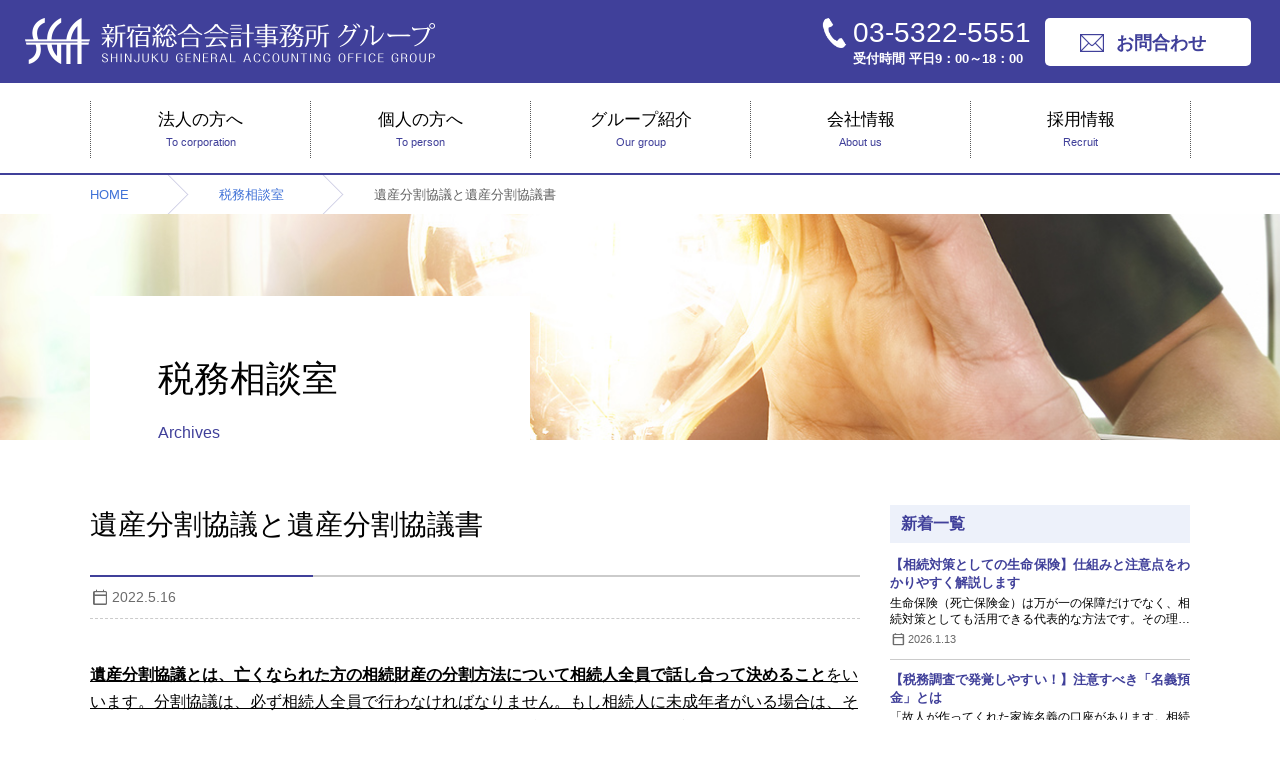

--- FILE ---
content_type: text/html; charset=UTF-8
request_url: https://www.s-g-a.co.jp/blog/3214/
body_size: 10195
content:
<!DOCTYPE html>
<html lang="ja">
<head>
<meta charset="UTF-8">
<meta name="viewport" content="width=device-width, user-scalable=no, initial-scale=1, maximum-scale=1">
<title>遺産分割協議と遺産分割協議書 | 税務相談室 | 新宿で税理士を探すなら【新宿総合会計事務所】</title>

<!-- All in One SEO Pack 3.1.1 によって Michael Torbert の Semper Fi Web Design[167,219] -->
<meta name="description"  content="遺産分割協議とは、亡くなられた方の相続財産の分割方法について相続人全員で話し合って決めることをいいます。分割協議は、必ず相続人全員で行わなければなりません。もし相続人に未成年者がいる場合は、その代理人の参加も必要となります。相続人が1人でも欠けた状態で行うと、その協議は無効となります。" />

<link rel="canonical" href="https://www.s-g-a.co.jp/blog/3214/" />
<!-- All in One SEO Pack -->
<link rel='stylesheet' id='webfont-css'  href='https://fonts.googleapis.com/css2?family=Material+Symbols+Rounded:opsz,wght,FILL,GRAD@24,300,0,0' type='text/css' media='all' />
<link rel='stylesheet' id='swiper-css'  href='https://cdnjs.cloudflare.com/ajax/libs/Swiper/4.4.2/css/swiper.min.css?ver=4.4.2' type='text/css' media='all' />
<link rel='stylesheet' id='common-style-css'  href='https://www.s-g-a.co.jp/wp-content/themes/common/style.css?ver=1.5' type='text/css' media='all' />
<script type='text/javascript' src='https://code.jquery.com/jquery-1.10.2.min.js?ver=1.10.2'></script>
<script type='text/javascript' src='https://cdnjs.cloudflare.com/ajax/libs/Swiper/4.4.2/js/swiper.min.js?ver=4.4.2'></script>
<script type='text/javascript' src='https://cdnjs.cloudflare.com/ajax/libs/iScroll/5.1.2/iscroll.min.js?ver=5.1.2'></script>
<script type='text/javascript' src='https://www.s-g-a.co.jp/wp-content/themes/common/js/all.js?ver=1.5'></script>
<link rel='prev' title='不動産の売買契約中に相続が開始した場合' href='https://www.s-g-a.co.jp/blog/3204/' />
<link rel='next' title='成年年齢引き下げと税金' href='https://www.s-g-a.co.jp/blog/3226/' />
<script type="application/ld+json">[{"@context":"https:\/\/schema.org","@type":"BlogPosting","headline":"\u907a\u7523\u5206\u5272\u5354\u8b70\u3068\u907a\u7523\u5206\u5272\u5354\u8b70\u66f8","datePublished":"2022-05-16T10:12:28+00:00","dateModified":"2022-05-16T10:48:37+00:00","author":{"@type":"Person","name":"\u6749\u6c5f \u5ef6\u96c4","jobTitle":"\u7a0e\u7406\u58eb\u6cd5\u4eba\u65b0\u5bbf\u7dcf\u5408\u4f1a\u8a08\u4e8b\u52d9\u6240\u3000\u4ee3\u8868\u793e\u54e1","image":"https:\/\/www.s-g-a.co.jp\/wp-content\/uploads\/2023\/06\/sugie.jpg"},"description":"\u907a\u7523\u5206\u5272\u5354\u8b70\u3068\u306f\u3001\u4ea1\u304f\u306a\u3089\u308c\u305f\u65b9\u306e\u76f8\u7d9a\u8ca1\u7523\u306e\u5206\u5272\u65b9\u6cd5\u306b\u3064\u3044\u3066\u76f8\u7d9a\u4eba\u5168\u54e1\u3067\u8a71\u3057\u5408\u3063\u3066\u6c7a\u3081\u308b\u3053\u3068\u3092\u3044\u3044\u307e\u3059\u3002\u5206\u5272\u5354\u8b70\u306f\u3001\u5fc5\u305a\u76f8\u7d9a\u4eba\u5168\u54e1\u3067\u884c\u308f\u306a\u3051\u308c\u3070\u306a\u308a\u307e\u305b\u3093\u3002\u3082\u3057\u76f8\u7d9a\u4eba\u306b\u672a\u6210\u5e74\u8005\u304c\u3044\u308b\u5834\u5408\u306f\u3001\u305d\u306e\u4ee3\u7406\u4eba\u306e\u53c2\u52a0\u3082\u5fc5\u8981\u3068\u306a\u308a\u307e\u3059\u3002\u76f8\u7d9a\u4eba\u304c1\u4eba\u3067\u3082\u6b20\u3051\u305f\u72b6\u614b\u3067\u884c\u3046\u3068\u3001\u305d\u306e\u5354\u8b70\u306f\u7121\u52b9\u3068\u306a\u308a\u307e\u3059\u3002","publisher":{"@type":"Organization","name":"\u65b0\u5bbf\u7dcf\u5408\u4f1a\u8a08\u4e8b\u52d9\u6240","logo":{"@type":"ImageObject","url":"https:\/\/www.s-g-a.co.jp\/wp-content\/themes\/common\/img\/logo.png"}}},{"@context":"https:\/\/schema.org","@type":"BreadcrumbList","itemListElement":[{"@type":"ListItem","position":1,"name":"HOME","item":"https:\/\/www.s-g-a.co.jp\/"},{"@type":"ListItem","position":2,"name":"\u7a0e\u52d9\u76f8\u8ac7\u5ba4","item":"https:\/\/www.s-g-a.co.jp\/blog\/"},{"@type":"ListItem","position":3,"name":"\u907a\u7523\u5206\u5272\u5354\u8b70\u3068\u907a\u7523\u5206\u5272\u5354\u8b70\u66f8","item":"https:\/\/www.s-g-a.co.jp\/blog\/3214\/"}]}]</script><!-- Global site tag (gtag.js) - Google Analytics -->
<script async src="https://www.googletagmanager.com/gtag/js?id=UA-129777513-1"></script>
<script>
  window.dataLayer = window.dataLayer || [];
  function gtag(){dataLayer.push(arguments);}
  gtag('js', new Date());

  gtag('config', 'UA-129777513-1');
  gtag('config', 'UA-158375955-1');
</script>
</head>
<body class="post_blog">

<div id="header" class="cf">
	<div class="logo"><a href="https://www.s-g-a.co.jp/"><img src="https://www.s-g-a.co.jp/wp-content/themes/common/img/logo.png" alt="新宿で税理士を探すなら【新宿総合会計事務所】"></a></div>
	<div id="h_link" class="cf">
		<a href="tel:0353225551" class="tel">
			<img src="https://www.s-g-a.co.jp/wp-content/themes/common/img/h_tel.png" alt="電話番号">
			<div class="txt">03-5322-5551<span>受付時間 平日9：00～18：00</span></div>
		</a>
		<a href="https://www.s-g-a.co.jp/contact/" class="mail cf">
			<img src="https://www.s-g-a.co.jp/wp-content/themes/common/img/h_mail_pc.png" alt="お問合わせ" class="pc">
			<img src="https://www.s-g-a.co.jp/wp-content/themes/common/img/h_mail_sp.png" alt="お問合わせ" class="sptab">
			<div class="txt">お問合わせ</div>
		</a>
		<a href="javascript:void(0);" class="menu"><img src="https://www.s-g-a.co.jp/wp-content/themes/common/img/h_menu.png" alt="MENU"></a>
	</div>
</div>


<div id="menu">
	<div class="inner">
		<ul class="cf">
			<li><a href="https://www.s-g-a.co.jp/corp/">法人の方へ<span class="en">To corporation</span></a></li>
			<li><a href="https://www.s-g-a.co.jp/person/">個人の方へ<span class="en">To person</span></a></li>
			<li><a href="https://www.s-g-a.co.jp/group/">グループ紹介<span class="en">Our group</span></a></li>
			<li><a href="https://www.s-g-a.co.jp/company/">会社情報<span class="en">About us</span></a></li>
			<li><a href="https://www.s-g-a.co.jp/recruit_lp/" target="_blank">採用情報<span class="en">Recruit</span></a></li>
			<li class="sptab"><a href="https://www.s-g-a.co.jp/seminar/">セミナー情報</a></li>
			<li class="sptab"><a href="https://www.s-g-a.co.jp/info/">お知らせ</a></li>
			<li class="sptab"><a href="https://www.s-g-a.co.jp/press/">プレスリリース</a></li>
			<li class="sptab"><a href="https://www.s-g-a.co.jp/column/">SGAコラム</a></li>
			<li class="sptab"><a href="https://www.s-g-a.co.jp/bblog/">ひげ所長のひとりごと</a></li>
			<li class="sptab"><a href="https://www.s-g-a.co.jp/blog/">税務相談室</a></li>
			<li class="sptab"><a href="https://www.s-g-a.co.jp/contact/">お問合わせ</a></li>
			<li class="sptab"><a href="https://www.s-g-a.co.jp/privacy/">プライバシーポリシー</a></li>
		</ul>
	</div>
	<div id="menu_close"><img src="https://www.s-g-a.co.jp/wp-content/themes/common/img/close.png" alt="メニューを閉じる"></div>
</div>
<div id="menu_shadow"></div>

<div id="breadcrumb"><div class="inner"><ul><li><a href="https://www.s-g-a.co.jp/" title="HOME">HOME</a></li><li><a href="https://www.s-g-a.co.jp/blog/" title="税務相談室">税務相談室</a></li><li><span title="遺産分割協議と遺産分割協議書">遺産分割協議と遺産分割協議書</span></li></ul></div></div><div id="subpage_main_title"><div class="inner cf"><div class="txt">税務相談室<span class="eng">Archives</span></div></div></div><div id="container"><div class="inner"><div class="post_grid">
	<div class="main">
		<h1 class="commontitle">遺産分割協議と遺産分割協議書</h1>
				<div class="detail_meta">
			<div class="post_date">
								<time class="date" datetime="2022-05-16">2022.5.16</time>
			</div>
		</div>
		
		
				<div class="post_content">
			<p><span style="text-decoration: underline;"><strong>遺産分割協議とは、亡くなられた方の相続財産の分割方法について相続人全員で話し合って決めること</strong>をいいます。分割協議は、必ず相続人全員で行わなければなりません。もし相続人に未成年者がいる場合は、その代理人の参加も必要となります。<strong>相続人が1人でも欠けた状態で行うと、その協議は無効</strong>となります。</span></p>
<p><span style="text-decoration: underline;">分割協議を行う前には亡くなられた方の財産を全て洗い出し、相続財産がいくらあるかを確認します。その上で、不動産をどうするか、預金をどうするか、一つずつ取得者を決めていくことになります。</span></p>
<p>遺産は「法定相続分で取得する」とお考えの方もいらっしゃいますが、分割協議では法定相続分に拘る必要はなく、相続人の内の１人が全て取得することも可能です。</p>
<p>また、相続財産の内訳が不動産が8000万円、預金が100万円といった場合、一人の人が不動産を相続する代わりに他の相続人へ代償金として金銭を支払う、ということも出来ます。相続人間の合意さえ得られれば、分割内容は自由に決めることができるのです。</p>
<p><span style="text-decoration: underline;">協議が調えば、あとで問題が起こらないよう、<strong>協議の結果を「遺産分割協議書」いう書面に残します</strong>。</span>金融機関等は、原則的にはこの遺産分割協議書に基づいて凍結された口座の払出を行います。相続税の申告もこの遺産分割協議書をもとに作成されますので、遺産分割協議書の完成が一連の相続手続きの肝になります。</p>
<p><span style="text-decoration: underline;">遺産分割協議書は、相続人全員が実印で押印します。定型の書式はありませんが、亡くなられた方の氏名・生年月日・相続開始日・本籍地・住所を記載し、相続人の内、誰が何を取得するか、協議を行った日など最低限の記載は必要となります。役所や金融機関には分割協議書と印鑑証明をセットにして提出します。</span></p>
<p>また作成の際は、分割協議書に記載されている財産以外の財産が後日新たに発見された場合についても記載しておくと良いでしょう。「別途協議する」と記載することもできますが「法定相続分で取得する」や「Ａが取得する」と定めておくと、万が一何か発見された場合にも遺産分割協議書を再度作成する必要がなくなります。</p>
<p>遺産分割協議書は重要な書類ですから、迷われた場合には専門家へご相談下さい。</p>
		</div>

				<div class="post_share">
			<p class="title">この記事をシェアする</p>
			<ul>
				<li class="x">
					<a href="https://twitter.com/share?text=%E9%81%BA%E7%94%A3%E5%88%86%E5%89%B2%E5%8D%94%E8%AD%B0%E3%81%A8%E9%81%BA%E7%94%A3%E5%88%86%E5%89%B2%E5%8D%94%E8%AD%B0%E6%9B%B8&url=https%3A%2F%2Fwww.s-g-a.co.jp%2Fblog%2F3214%2F" target="_blank" rel="noopener">
						<svg role="img" viewBox="0 0 24 24" xmlns="http://www.w3.org/2000/svg"><title>X</title><path d="M18.901 1.153h3.68l-8.04 9.19L24 22.846h-7.406l-5.8-7.584-6.638 7.584H.474l8.6-9.83L0 1.154h7.594l5.243 6.932ZM17.61 20.644h2.039L6.486 3.24H4.298Z"/></svg>
					</a>
				</li>
				<li class="fb">
					<a href="https://www.facebook.com/sharer.php?src=bm&u=https%3A%2F%2Fwww.s-g-a.co.jp%2Fblog%2F3214%2F&t=%E9%81%BA%E7%94%A3%E5%88%86%E5%89%B2%E5%8D%94%E8%AD%B0%E3%81%A8%E9%81%BA%E7%94%A3%E5%88%86%E5%89%B2%E5%8D%94%E8%AD%B0%E6%9B%B8" target="_blank" rel="noopener">
						<svg role="img" viewBox="0 0 24 24" xmlns="http://www.w3.org/2000/svg"><title>Facebook</title><path d="M24 12.073c0-6.627-5.373-12-12-12s-12 5.373-12 12c0 5.99 4.388 10.954 10.125 11.854v-8.385H7.078v-3.47h3.047V9.43c0-3.007 1.792-4.669 4.533-4.669 1.312 0 2.686.235 2.686.235v2.953H15.83c-1.491 0-1.956.925-1.956 1.874v2.25h3.328l-.532 3.47h-2.796v8.385C19.612 23.027 24 18.062 24 12.073z"/></svg>
					</a>
				</li>
				<li class="ln">
					<a href="https://social-plugins.line.me/lineit/share?url=https%3A%2F%2Fwww.s-g-a.co.jp%2Fblog%2F3214%2F" target="_blank" rel="noopener">
						<svg role="img" viewBox="0 0 24 24" xmlns="http://www.w3.org/2000/svg"><title>LINE</title><path d="M19.365 9.863c.349 0 .63.285.63.631 0 .345-.281.63-.63.63H17.61v1.125h1.755c.349 0 .63.283.63.63 0 .344-.281.629-.63.629h-2.386c-.345 0-.627-.285-.627-.629V8.108c0-.345.282-.63.63-.63h2.386c.346 0 .627.285.627.63 0 .349-.281.63-.63.63H17.61v1.125h1.755zm-3.855 3.016c0 .27-.174.51-.432.596-.064.021-.133.031-.199.031-.211 0-.391-.09-.51-.25l-2.443-3.317v2.94c0 .344-.279.629-.631.629-.346 0-.626-.285-.626-.629V8.108c0-.27.173-.51.43-.595.06-.023.136-.033.194-.033.195 0 .375.104.495.254l2.462 3.33V8.108c0-.345.282-.63.63-.63.345 0 .63.285.63.63v4.771zm-5.741 0c0 .344-.282.629-.631.629-.345 0-.627-.285-.627-.629V8.108c0-.345.282-.63.63-.63.346 0 .628.285.628.63v4.771zm-2.466.629H4.917c-.345 0-.63-.285-.63-.629V8.108c0-.345.285-.63.63-.63.348 0 .63.285.63.63v4.141h1.756c.348 0 .629.283.629.63 0 .344-.282.629-.629.629M24 10.314C24 4.943 18.615.572 12 .572S0 4.943 0 10.314c0 4.811 4.27 8.842 10.035 9.608.391.082.923.258 1.058.59.12.301.079.766.038 1.08l-.164 1.02c-.045.301-.24 1.186 1.049.645 1.291-.539 6.916-4.078 9.436-6.975C23.176 14.393 24 12.458 24 10.314"/></svg>
					</a>
				</li>
			</ul>
		</div>
		
				<div class="post_author">
			<p class="title">この記事を書いた人</p>
			<div class="content">
								<div class="img"><div><img src="https://www.s-g-a.co.jp/wp-content/uploads/2023/06/sugie.jpg" alt="杉江 延雄"></div></div>
								<div class="text">
										<div class="position">税理士法人新宿総合会計事務所　代表社員</div>
										<h4 class="tit">杉江 延雄</h4>
					<div class="profile">
						<p>慶應義塾大学 法学部法律学科卒業。<br />
卒業後、某ホテルに勤務。ベルボーイ、ウェイター、キャッシャー、フロント等を経験。会計事務所に勤務しながら税理士試験に挑戦。</p>
<p>終活期を多くの人に不安なく過ごして欲しいという願いを込め、相続税、所得税、法人税をクロスオーバーさせた税務提案が評判。</p>
					</div>
				</div>
			</div>
		</div>
		
				<div class="posts_navigation">
			<ul><li class="next"><a href="https://www.s-g-a.co.jp/blog/3226/"><div class="title"><span class="label">新しい記事へ</span><p>成年年齢引き下げと税金</p></div></a></li><li class="prev"><a href="https://www.s-g-a.co.jp/blog/3204/"><div class="title"><span class="label">古い記事へ</span><p>不動産の売買契約中に相続が開始した場合</p></div></a></li></ul>			<div class="to_list"><a href="https://www.s-g-a.co.jp/blog/">一覧へ戻る</a></div>
		</div>

		<h4 class="contents_title">その他の記事</h4><div class="article_list blog"><div class="box"><a href="https://www.s-g-a.co.jp/blog/3252/"><h2 class="title">相続税の申告</h2><p class="text">今月は私たち税理士が相続税申告業務を受任した場合、相続税の申告書が完成するまでどのような作業があるのか、簡単ではございますが、ご紹介させていただきます。まず、戸籍や法定相続情報から相続人の数を確認し…</p><div class="meta"><div class="post_date"><time class="date" datetime="2022-09-12">2022.9.12</time></div></div></a></div><div class="box"><a href="https://www.s-g-a.co.jp/blog/3233/"><h2 class="title">タンス預金と相続税</h2><p class="text">タンス預金とは、文字通りタンスの中に入っているお金の他冷蔵庫や物置の中、ベッドの下や壷の中などにあるお金全般のことを指します。銀行などに預けているお金以外の現金全般を指しますので金庫の中に入っている…</p><div class="meta"><div class="post_date"><time class="date" datetime="2022-07-11">2022.7.11</time></div></div></a></div><div class="box"><a href="https://www.s-g-a.co.jp/blog/3226/"><h2 class="title">成年年齢引き下げと税金</h2><p class="text">ご存知の通り、民法が改正されて、今年の4月1日から成年年齢が、20歳から18歳に引き下げられました。この改正により税金に関しても少なからず影響が出てきております。具体的にはどのような影響が出ているのでしょ…</p><div class="meta"><div class="post_date"><time class="date" datetime="2022-06-13">2022.6.13</time></div></div></a></div><div class="box"><a href="https://www.s-g-a.co.jp/blog/3204/"><h2 class="title">不動産の売買契約中に相続が開始した場合</h2><p class="text">不動産の売買契約を締結し、手付金を支払った後、引渡し前に売主又は買主が亡くなった場合の相続税の取扱いはどうなるでしょうか。相続税法又は財産評価基本通達には、この取り扱いに関する明文規定はありません。…</p><div class="meta"><div class="post_date"><time class="date" datetime="2022-04-11">2022.4.11</time></div></div></a></div><div class="box"><a href="https://www.s-g-a.co.jp/blog/3195/"><h2 class="title">令和4年確定申告について</h2><p class="text">今年もコロナ禍の中、確定申告の時期となりました。昨年は、申告期限が一律4月15日まで延長され、それに伴い振替納税の振替日も変更されました。今年の令和3年分確定申告は、一律の申告期限の延長はされません。た…</p><div class="meta"><div class="post_date"><time class="date" datetime="2022-03-14">2022.3.14</time></div></div></a></div><div class="box"><a href="https://www.s-g-a.co.jp/blog/3189/"><h2 class="title">令和4年度税制改正大綱（資産税）</h2><p class="text">昨年の12月に令和4年度税制改正大綱が発表されました。資産税分野の目玉は相続開始前の暦年贈与の持ち戻し期間の延長に関するものでしたが、具体的な記載はなく見送られることになりました。そして今回は住宅ローン…</p><div class="meta"><div class="post_date"><time class="date" datetime="2022-02-14">2022.2.14</time></div></div></a></div></div>	</div>
	<div class="side">
		
<div class="widget_box">
	<h3 class="contents_title">新着一覧</h3>
	<ul class="widget_post_list">
		<li><a href="https://www.s-g-a.co.jp/blog/3677/"><div class="content"><h2 class="title">【相続対策としての生命保険】仕組みと注意点をわかりやすく解説します</h2><p class="text">生命保険（死亡保険金）は万が一の保障だけでなく、相続対策としても活用できる代表的な方法です。その理…</p><div class="meta"><div class="post_date" datetime="2026-01-13"><time class="date">2026.1.13</time></div></div></div></a></li><li><a href="https://www.s-g-a.co.jp/blog/3674/"><div class="content"><h2 class="title">【税務調査で発覚しやすい！】注意すべき「名義預金」とは</h2><p class="text">「故人が作ってくれた家族名義の口座があります。相続財産になりますか？」このようなご相談をいただくこ…</p><div class="meta"><div class="post_date" datetime="2025-12-15"><time class="date">2025.12.15</time></div></div></div></a></li><li><a href="https://www.s-g-a.co.jp/blog/3583/"><div class="content"><h2 class="title">夫婦間でも贈与税はかかる？</h2><p class="text">「夫婦間でお金を渡した（贈与した）場合、税金はかかりますか？」お客様からこのようなご質問をいただく…</p><div class="meta"><div class="post_date" datetime="2025-11-17"><time class="date">2025.11.17</time></div></div></div></a></li><li><a href="https://www.s-g-a.co.jp/blog/3577/"><div class="content"><h2 class="title">新宿総合会計事務所は国際基準（ISO27001）で情報を守ります</h2><p class="text">相続のご相談では、個人情報や財産資料など大切な情報を数多くお預かりします。当事務所はそれらを厳重に…</p><div class="meta"><div class="post_date" datetime="2025-10-14"><time class="date">2025.10.14</time></div></div></div></a></li><li><a href="https://www.s-g-a.co.jp/blog/3572/"><div class="content"><h2 class="title">贈与税は申告しなくてもばれる？</h2><p class="text">「親から子へ現金500万円をあげた。手渡しなので税務署に分からないのでは？」お客様からのご相談で聞かれ…</p><div class="meta"><div class="post_date" datetime="2025-09-16"><time class="date">2025.9.16</time></div></div></div></a></li>	</ul>
</div>


<div class="widget_box">
	<h3 class="contents_title">その他のコンテンツ</h3>
	<div class="widget_link_list">
		<div><a href="https://www.s-g-a.co.jp/column/"><img src="https://www.s-g-a.co.jp/wp-content/themes/common/img/bnr_sga_column.jpg" alt="SGAコラム 要チェック！税務の情報発信中！！"></a></div><div><a href="https://www.s-g-a.co.jp/bblog/"><img src="https://www.s-g-a.co.jp/wp-content/themes/common/img/bnr_shocho.jpg" alt="グループ代表ブログひげ所長のひとりごと"></a></div>	</div>
	<div class="widget_link_list">
		<div class="link"><a href="https://www.s-g-a.co.jp/seminar/">セミナー情報<span>Seminar</span></a></div><div class="link"><a href="https://www.s-g-a.co.jp/info/">お知らせ<span>Information</span></a></div><div class="link"><a href="https://www.s-g-a.co.jp/press/">プレスリリース<span>Press release</span></a></div>	</div>
</div>
	</div>
</div>

	</div>
</div><!-- #container -->

<div id="subpage_foot_slidecont">
	<div class="inner">
		<div class="swiper-container">
			<div class="swiper-wrapper">
				<div class="swiper-slide">
					<div class="box">
						<div class="box_in">
							<a href="https://www.s-g-a.co.jp/189/" target="_blank">
								<div class="img"><img src="https://www.s-g-a.co.jp/wp-content/themes/common/img/service_189_img.jpg" alt="ワンパック相続&reg;"></div>
								<div class="txt">
									<p data-mh="service">煩わしい手続から申告<br class="sptab">までを<br class="pc">一括でお引受け</p>
									<h3 class="logo_img"><img src="https://www.s-g-a.co.jp/wp-content/themes/common/img/service_189_logo.jpg" alt="ワンパック相続&reg;"></h3>
								</div>
							</a>
						</div>
					</div>
				</div>
				<div class="swiper-slide">
					<div class="box">
						<div class="box_in">
							<a href="https://www.s-g-a.co.jp/ima/" target="_blank">
								<div class="img"><img src="https://www.s-g-a.co.jp/wp-content/themes/common/img/service_imakara_img.jpg" alt="ワンパック相続対策"></div>
								<div class="txt">
									<p data-mh="service">相続税対策、<br class="sptab">納税資金の<br class="pc">準備を応援</p>
									<h3 class="logo_img ima"><img src="https://www.s-g-a.co.jp/wp-content/themes/common/img/service_imakara_logo.jpg" alt="ワンパック相続対策"></h3>
								</div>
							</a>
						</div>
					</div>
				</div>
				<div class="swiper-slide">
					<div class="box">
						<div class="box_in">
							<a href="https://www.s-g-a.co.jp/michishirube/" target="_blank">
								<div class="img"><img src="https://www.s-g-a.co.jp/wp-content/themes/common/img/service_michishirube_img.jpg" alt="ワンパック遺言道しるべ"></div>
								<div class="txt">
									<p data-mh="service">遺言書作成<br>サポートサービス</p>
									<h3 class="logo_img"><img src="https://www.s-g-a.co.jp/wp-content/themes/common/img/service_michishirube_logo.jpg" alt="ワンパック遺言道しるべ"></h3>
								</div>
							</a>
						</div>
					</div>
				</div>
				<div class="swiper-slide">
					<div class="box">
						<div class="box_in">
							<a href="https://www.s-g-a.co.jp/takumi/" target="_blank">
								<div class="img"><img src="https://www.s-g-a.co.jp/wp-content/themes/common/img/service_takumi_img.jpg" alt="匠の相続"></div>
								<div class="txt">
									<p data-mh="service">遺産5億円を超える<br>相続税申告</p>
									<h3 class="logo_img"><img src="https://www.s-g-a.co.jp/wp-content/themes/common/img/service_takumi_logo.jpg" alt="匠の相続"></h3>
								</div>
							</a>
						</div>
					</div>
				</div>
				<div class="swiper-slide">
					<div class="box">
						<div class="box_in">
							<a href="https://shintaku.s-g-a.co.jp/" target="_blank">
								<div class="img"><img src="https://www.s-g-a.co.jp/wp-content/themes/common/img/service_shintaku_img.jpg" alt="信託さん&reg;"></div>
								<div class="txt">
									<p data-mh="service">次世代以降まで残す<br class="sptab">ための<br class="pc">財産管理</p>
									<h3 class="logo_img"><img src="https://www.s-g-a.co.jp/wp-content/themes/common/img/service_shintaku_logo.jpg" alt="信託さん&reg;"></h3>
								</div>
							</a>
						</div>
					</div>
				</div>
				<div class="swiper-slide">
					<div class="box">
						<div class="box_in">
							<a href="https://oresama.s-g-a.co.jp/" target="_blank">
								<div class="img"><img src="https://www.s-g-a.co.jp/wp-content/themes/common/img/service_oresama_img.jpg" alt="オレ様の認知症対策&reg;"></div>
								<div class="txt">
									<p data-mh="service">認知症になっても<br>希望どおりの生き方を</p>
									<h3 class="logo_img"><img src="https://www.s-g-a.co.jp/wp-content/themes/common/img/service_oresama_logo.jpg" alt="オレ様の認知症対策&reg;"></h3>
								</div>
							</a>
						</div>
					</div>
				</div>
				<div class="swiper-slide">
					<div class="box">
						<div class="box_in">
							<a href="https://www.s-g-a.co.jp/atotsugi/" target="_blank">
								<div class="img"><img src="https://www.s-g-a.co.jp/wp-content/themes/common/img/service_atotsugi_img.jpg" alt="後継～あとつぎ～"></div>
								<div class="txt">
									<p data-mh="service">会社の10年先を考えた<br>事業承継をサポート</p>
									<h3 class="logo_img"><img src="https://www.s-g-a.co.jp/wp-content/themes/common/img/service_atotsugi_logo.jpg" alt="後継～あとつぎ～"></h3>
								</div>
							</a>
						</div>
					</div>
				</div>
				<div class="swiper-slide">
					<div class="box">
						<div class="box_in">
							<a href="https://www.s-g-a.co.jp/sdd/" target="_blank">
								<div class="img"><img src="https://www.s-g-a.co.jp/wp-content/themes/common/img/service_sdd_img.jpg" alt="セルサイドデューデリジェンス"></div>
								<div class="txt">
									<p data-mh="service">売却前の企業価値<br>診断サービス</p>
									<h3 class="logo_img"><img src="https://www.s-g-a.co.jp/wp-content/themes/common/img/service_sdd_logo.jpg" alt="セルサイドデューデリジェンス"></h3>
								</div>
							</a>
						</div>
					</div>
				</div>
				<div class="swiper-slide">
					<div class="box">
						<div class="box_in">
							<a href="https://www.s-g-a.co.jp/corp/accounting/">
								<div class="img"><img src="https://www.s-g-a.co.jp/wp-content/themes/common/img/service_marugoto_img.jpg" alt="まるごと経理&reg;"></div>
								<div class="txt">
									<p data-mh="service">まるっとお任せ<br>経理代行サービス</p>
									<h3 class="logo_img"><img src="https://www.s-g-a.co.jp/wp-content/themes/common/img/service_marugoto_logo.jpg" alt="まるごと経理&reg;"></h3>
								</div>
							</a>
						</div>
					</div>
				</div>
			</div>
		</div>
		<div class="swiper-button-prev"></div>
		<div class="swiper-button-next"></div>
	</div>
</div>

<div id="f_bnr" class="inner cf">
		<a href="https://www.s-g-a.co.jp/bblog/" class="fl"><img src="https://www.s-g-a.co.jp/wp-content/themes/common/img/bnr_shocho.jpg" alt="グループ代表ブログひげ所長のひとりごと"></a>
		<a href="https://www.s-g-a.co.jp/blog/" class="fr"><img src="https://www.s-g-a.co.jp/wp-content/themes/common/img/bnr_zeimu.jpg" alt="税務に関するご相談にお答えします！税務相談室"></a>
</div>
<div id="pagetop" class="inner">
	<a href="#header"><img src="https://www.s-g-a.co.jp/wp-content/themes/common/img/pagetop.png" alt="PAGE TOP"><span>PAGE TOP</span></a>
</div>
<div id="footer">
	<div class="inner cf">
		<div class="logo"><a href="https://www.s-g-a.co.jp/"><img src="https://www.s-g-a.co.jp/wp-content/themes/common/img/footer_logo.png" width="410" height="48" alt="新宿総合会計事務所グループ"></a></div>
		<div class="sns_list">
			<ul>
				<li><a href="https://www.youtube.com/channel/UCFO_fb2LEjUUYnxfpAkXf5A/featured" target="_blank"><img src="https://www.s-g-a.co.jp/wp-content/themes/common/img/footer_sns_icon_youtube.png" width="28" height="28" alt="YouTube"></a></li>
				<li><a href="https://www.instagram.com/189sgaone/" target="_blank"><img src="https://www.s-g-a.co.jp/wp-content/themes/common/img/footer_sns_icon_instagram.png" width="28" height="28" alt="Instagram"></a></li>
				<li><a href="https://www.tiktok.com/@189sgaone" target="_blank"><img src="https://www.s-g-a.co.jp/wp-content/themes/common/img/footer_sns_icon_tiktok.png" width="28" height="28" alt="TikTok"></a></li>
			</ul>
		</div>
		<div class="wrap">
			<ul class="prt">
				<li>
					<a href="https://www.s-g-a.co.jp/corp/">法人の方へ</a>
					<ul class="cld">
						<li><a href="https://www.s-g-a.co.jp/corp/company/">中小企業の皆様へ</a></li>
						<li><a href="https://www.s-g-a.co.jp/corp/public/">公益法人の皆様へ</a></li>
						<li><a href="https://www.s-g-a.co.jp/corp/medical/">医療法人の皆様へ</a></li>
						<li><a href="https://www.s-g-a.co.jp/corp/accounting/">経理代行をお考えの方へ</a></li>
					</ul>
				</li>
				<li>
					<a href="https://www.s-g-a.co.jp/person/">	個人の方へ</a>
				</li>
			</ul>
			<ul class="prt">
				<li>
					<span>サービス</span>
					<ul class="cld">
						<li><a href="https://www.s-g-a.co.jp/189/" target="_blank">ワンパック相続</a></li>
						<li><a href="https://www.s-g-a.co.jp/ima/" target="_blank">ワンパック相続対策</a></li>
						<li><a href="https://www.s-g-a.co.jp/michishirube/" target="_blank">ワンパック遺言道しるべ</a></li>
						<li><a href="https://www.s-g-a.co.jp/takumi/" target="_blank">匠の相続</a></li>
						<li><a href="https://www.s-g-a.co.jp/atotsugi/" target="_blank">後継</a></li>
						<li><a href="https://www.s-g-a.co.jp/sdd/" target="_blank">セルサイドDD</a></li>
					</ul>
				</li>
			</ul>
			<ul class="prt">
				<li><a href="https://www.s-g-a.co.jp/group/">グループ紹介</a></li>
				<li><a href="https://www.s-g-a.co.jp/company/">会社情報</a></li>
				<li><a href="https://www.s-g-a.co.jp/recruit_lp/" target="_blank">採用情報</a></li>
			</ul>
			<ul class="prt">
				<li><a href="https://www.s-g-a.co.jp/seminar/">セミナー情報</a></li>
				<li><a href="https://www.s-g-a.co.jp/info/">お知らせ</a></li>
				<li><a href="https://www.s-g-a.co.jp/press/">プレスリリース</a></li>
			</ul>
			<ul class="prt">
				<li class="type02"><a href="https://www.s-g-a.co.jp/bblog/">ひげ所長の<br class="sp">ひとりごと</a></li>
				<li><a href="https://www.s-g-a.co.jp/column/">SGAコラム</a></li>
				<li><a href="https://www.s-g-a.co.jp/blog/">税務相談室</a></li>
				<li><a href="https://www.s-g-a.co.jp/189/column/" target="_blank">相続の知恵袋</a></li>
			</ul>
			<ul class="prt">
				<li class="type02"><a href="https://www.s-g-a.co.jp/atotsugi/column/" target="_blank">カラオケ税理士の<br class="sp">事業承継応援歌</a></li>
				<li class="type02"><a href="https://www.s-g-a.co.jp/sdd/column/" target="_blank">M＆Aの“ツボ”<br class="sp">-デューデリジェンス-</a></li>
				<li class="type02"><a href="https://www.s-g-a.co.jp/wp-content/themes/common/pdf/ma_guidelines.pdf" target="_blank" rel="noopener noreferrer">中小M＆Aガイドラインの遵守宣言</a></li>
				<li><a href="https://www.s-g-a.co.jp/contact/">お問合わせ</a></li>
				<li><a href="https://www.s-g-a.co.jp/privacy/">プライバシーポリシー</a></li>
			</ul>
		</div>
	</div>
</div>
<div id="copy">
	<p class="inner">Copyright © 新宿で税理士を探すなら新宿総合会計事務所<br class="sp"> All Rights Reserved.</p>
</div>


</body>
</html>

--- FILE ---
content_type: text/css
request_url: https://www.s-g-a.co.jp/wp-content/themes/common/style.css?ver=1.5
body_size: 31593
content:
@charset "UTF-8";

/*
Theme Name: common
Version: 1.0
*/


/* =Reset
-------------------------------------------------------------- */
html,body,div,span,applet,object,iframe,h1,h2,h3,h4,h5,h6,p,blockquote,pre,a,abbr,acronym,address,big,cite,code,del,dfn,em,img,ins,kbd,q,s,samp,small,strike,strong,sub,sup,tt,var,b,u,i,center,dl,dt,dd,ol,ul,li,fieldset,form,label,legend,table,caption,tbody,tfoot,thead,tr,th,td,article,aside,canvas,details,embed,figure,figcaption,footer,header,hgroup,menu,nav,output,ruby,section,summary,time,mark,audio,video{margin:0;padding:0;word-wrap:break-word;overflow-wrap:break-word;}
article,aside,details,figcaption,figure,footer,header,hgroup,menu,nav,section {display: block;}
table{border-collapse:collapse;border-spacing:0;}
fieldset,img{border:0;}
address,caption,cite,code,dfn,em,th,var{font-style:normal;font-weight:normal;}
li{list-style:none;}
caption,th{text-align:left;}
h1,h2,h3,h4,h5,h6{font-size:100%;font-weight:inherit;}
q:before,q:after{content:'';}
abbr,acronym{border:0;font-variant:normal;}
sup{vertical-align:super;}
sub{vertical-align:text-bottom;}
input,textarea,select,button{font-family:inherit;font-size:inherit;font-weight:inherit;}
input,textarea,select,button{*font-size:100%;}
legend{color:#000;}
img {vertical-align:top;}
input[type="radio"],input[type="checkbox"] {vertical-align: -2px;}
label {cursor: pointer;}


/* =Common
-------------------------------------------------------------- */
body {
	text-align: center;
	line-height: 1;
	-webkit-text-size-adjust: 100%;
}
@media ( min-width: 768px ){
	a, a img, input[type="submit"], input[type="reset"] {
		transition: opacity .3s, background-color .3s;
		opacity: 1;
	}
	a img:hover, input[type="submit"]:hover, input[type="reset"]:hover, button:hover {
		opacity: 0.7;
	}
}
img {
	max-width: 100%;
	height: auto;
}
input[type="submit"],input[type="reset"] {
	-webkit-appearance: none;
}

/* clearfix */
.cf:before, .cf:after {content:"";display:table;}
.cf:after {clear:both;}
.clr {clear: both;}

/* css */
.fl {float: left;}
.fr {float: right;}
.ta_l {text-align: left;}
.ta_c {text-align: center;}
.ta_r {text-align: right;}
.va_t {vertical-align: top;}
.va_b {vertical-align: bottom;}
.va_m {vertical-align: middle;}
.lh17 {line-height: 1.7;}
.lh20 {line-height: 2;}

/* font */
.red {color:#f00;}
.bold {font-weight: bold;}


/* =Styles 
-------------------------------------------------------------- */
body {
	font-family: 'Hiragino Kaku Gothic Pro', 'ヒラギノ角ゴ Pro W3', 'メイリオ', Meiryo, Osaka, 'MS PGothic', arial, helvetica, sans-serif;
	color: #000;
	background: #fff;
}
a {
	text-decoration: none;
	color: #000;
}
@media ( min-width: 601px ){
	body {
		font-size: 14px;
	}
	a:hover {
		text-decoration: underline;
	}
	.sp {
		display: none;
	}
	.inner {
		max-width: 1100px;
		margin: 0 auto;
		padding: 0 20px;
	}
}
@media ( min-width: 961px ){
	.sptab {
		display: none;
	}
}
@media ( max-width: 960px ){
	.pc {
		display: none;
	}
}
@media ( max-width: 600px ){
	body {
		font-size: 4vw;
	}
	.pctab {
		display: none;
	}
	.inner {
		padding: 0 4.4vw;
	}
}


/* header */
#header {
	color: #fff;
	background: #40409a;
}
#header .logo {
	float: left;
}
#header .logo a {
	display: block;
}
#header #h_link {
	float: right;
}
#header #h_link a {
	float: left;
	display: block;
}
@media ( min-width: 601px ){
	#header {
		padding: 18px 29px 17px 25px;
	}
	#header #h_link a {
		margin: 0 0 0 14px;
	}
	#header #h_link a:hover {
		text-decoration: none;
		opacity: 0.7;
	}
	#header #h_link a.menu {
		margin: 0 0 0 20px;
	}
}
@media ( min-width: 961px ){
	#header .logo {
		width: 410px;
	}
	#header .logo img {
		width: 100%;
	}
	#header #h_link a.tel {
		position: relative;
		padding: 1px 0 0 34px;
		text-align: left;
		font-size: 28px;
		color: #fff;
	}
	#header #h_link a.tel .txt span {
		display: block;
		padding: 5px 0 0;
		font-size: 13px;
		font-weight: bold;
	}
	#header #h_link a.tel img {
		position: absolute;
		width: 31px;
		top: 0;
		left: 0;
	}
	#header #h_link a.mail {
		padding: 16px 45px 14px 35px;
		font-size: 18px;
		font-weight: bold;
		color: #40409a;
		background: #fff;
		border-radius: 5px;
	}
	#header #h_link a.mail img {
		float: left;
		margin: 0 12px 0 0;
	}
	#header #h_link a.mail .txt {
		float: left;
	}
	#header #h_link a.menu {
		display: none;
	}
}
@media ( min-width: 601px ) and ( max-width: 960px ) {
	#header .logo {
		height: 38px;
	}
	#header .logo img {
		height: 38px;
	}
	#header #h_link a img {
		height: 38px;
	}
}
@media ( max-width: 960px ){
	#header #h_link a .txt {
		display: none;
	}
	#header #h_link a:first-child {
		margin: 0;
	}
}
@media ( max-width: 600px ){
	#header {
		padding: 4.9333vw 4vw 4.8vw 2.5333vw;
	}
	#header {
		padding: 3vw 4.8333vw 2.8333vw 4.1667vw;
	}
	#header .logo {
		width: 54.6667vw;
	}
	#header #h_link a {
		margin: 0 0 0 4.375vw;
	}
	#header #h_link a.menu {
		margin: 0 0 0 5.2vw;
	}
	#header #h_link a img {
		width: 6.9333vw;
	}
}


/* menu */
@media ( min-width: 961px ){
	#menu {
		padding: 18px 0 15px;
		border-bottom: 2px #40409a solid;
	}
	#menu ul {
		width: 100%;
		border-left: 1px #595959 dotted;
	}
	#menu li {
		float: left;
		width: calc(20% - 1px);
		border-right: 1px #595959 dotted;
	}
	#menu li a {
		display: block;
		margin: 0 10px;
		padding: 10px 0;
		font-size: 17px;
		color: #000;
		border-radius: 4px;
	}
	#menu li a:hover {
		text-decoration: none;
		background: #e3e3f0;
	}
	#menu li a span {
		display: block;
		padding: 9px 0 0;
		font-size: 11px;
		color: #40409a;
	}
	#menu_shadow,
	#menu_close {
		display: none;
	}
}
@media ( max-width: 960px ){
	#menu {
		position: fixed;
		top: 0;
		bottom: 0;
		right: 0;
		z-index: 1600;
		transition: transform .2s ease-in-out;
		transform: translateX(100%);
		cursor: pointer;
		overflow: hidden;
	}
	#menu.nav_open {
		transform: translate(0);
		overflow: visible;
	}
	#menu .inner {
		height: 100%;
		padding: 0;
	}
	#menu ul {
		position: relative;
		width: 100%;
		height: 100%;
		background: #fff;
		overflow-y: auto;
		-webkit-overflow-scrolling: touch;
	}
	#menu li {
		border-bottom: 1px #a9a9a9 solid;
	}
	#menu li a {
		display: block;
		padding: 0.8em 0 0.8em 1em;
		text-align: left;
		color: #000;
	}
	#menu li a::before {
		display: inline-block;
		content: '';
		width: 0.617em;
		height: 1em;
		margin: 0 0.6em 0 0;
		vertical-align: top;
		background: url(img/icon_29x47_sp.png) no-repeat 0 0;
		background-size: 100%;
	}
	#menu li a span {
		display: none;
	}
	#menu_close {
		position: absolute;
		width: 7%;
		top: 0;
		left: 0;
		transform: translateX(-162%);
	}
	#menu_shadow {
		position: fixed;
		width: 100%;
		top: 0;
		bottom: 0;
		left: 0;
		z-index: 1500;
		visibility: hidden;
		cursor: pointer;
		transition: visibility .2s ease-in-out;
	}
	#menu_shadow.nav_open {
		background: rgba(0,0,0,0.65);
		visibility: visible;
	}
}
@media ( min-width: 601px ) and ( max-width: 960px ) {
	#menu {
		width: 100%;
		max-width: 500px;
		font-size: 24px;
	}
	#menu li a:hover {
		text-decoration: none;
	}
	#menu_close {
		padding: 18px 0 0;
	}
}
@media ( max-width: 600px ){
	#menu {
		width: 86%;
		font-size: 5vw;
	}
	#menu_close {
		padding: 3vw 0 0;
	}
}

/* bnr */
#f_bnr a {
	display: block;
}
@media ( min-width: 601px ){
	#f_bnr {
		padding-top: 44px;
		padding-bottom: 44px;
	}
	#f_bnr a {
		width: 48%;
	}
}
@media ( max-width: 600px ){
	#f_bnr {
		padding-top: 5vw;
		padding-bottom: 5vw;
	}
	#f_bnr a {
		float: none;
		margin: 0 0 5vw;
	}
	#f_bnr a:last-child {
		margin: 0;
	}
}
#f_bnr .bblog .title_area {
	display: flex;
	align-items: center;
	gap: 1.6em;
	margin-bottom: 1.2em;
}
#f_bnr .bblog .title_area .logo {
	margin-top: -0.5em;
	flex: 0 0 40%;
}
#f_bnr .bblog .title_area .text {
	flex: 0 0 36%;
}
#f_bnr .bblog .post_area {
	padding: 1.4em 1.4em 1em;
	background: rgba(255,255,255,.7);
}
#f_bnr .bblog .post_area .post_title {
	text-align: left;
	font-size: 150%;
	font-weight: bold;
	line-height: 1.2;
	color: #40409A;
	overflow: hidden;
	text-overflow: ellipsis;
	white-space: nowrap;
}
#f_bnr .bblog .post_area .text {
	margin-top: 0.5em;
	text-align: left;
	font-size: 120%;
	line-height: 1.4;
	display: -webkit-box;
	-webkit-box-orient: vertical;
	overflow: hidden;
}
#f_bnr .more_area {
	position: relative;
	margin: 0.6em auto 0;
	text-align: center;
}
#f_bnr .more_area a.more {
	display: inline-block;
	width: auto;
	padding: 0.4em 1em; 
	text-align: center;
	font-size: 120%;
	color: #4072d7;
	border: 1px #4072d7 solid;
	border-radius: 0.3em;
}
#f_bnr .more_area a.more:hover  {
	text-decoration: none;
	color: #fff;
	background: #4072d7;
}
#f_bnr .more_area a.list {
	width: auto;
	font-size: 120%;
	color: #4072d7;
	white-space: nowrap;
}
#f_bnr .more_area a.list span {
	text-decoration: underline;
}
#f_bnr .more_area a.list:hover {
	text-decoration: none;
}
#f_bnr .more_area a.list:hover span {
	text-decoration: none;
}
@media ( min-width: 601px ){
	#f_bnr .bblog {
		width: 48%;
		font-size: min(10px, 0.8772vw);
		position: relative;
		overflow: hidden;
	}
	#f_bnr .bblog .content {
		position: absolute;
		width: 68%;
		top: 2em;
		bottom: 2em;
		left: 2em;
	}
	#f_bnr .more_area {
		margin: 0.6em auto 0;
	}
	#f_bnr .more_area a.list {
		position: absolute;
		top: 50%;
		right: 0;
		transform: translate(0, -50%);
	}
}
@media ( min-width: 961px ){
	#f_bnr .bblog .post_area .text {
		-webkit-line-clamp: 3;
	}
}
@media ( min-width: 601px ) and ( max-width: 960px ) {
	#f_bnr .bblog .post_area .text {
		-webkit-line-clamp: 2;
	}
}
@media ( max-width: 600px ){
	#f_bnr .bblog {
		float: none;
		margin-bottom: 5vw;
		font-size: 3.3333vw;
		background: #c9d1d4;
	}
	#f_bnr .bblog img.bg {
		display: none;
	}
	#f_bnr .bblog .content {
		padding: 2em 1.4em 1.4em;
	}
	#f_bnr .bblog .post_area .text {
		-webkit-line-clamp: 6;
	}
	#f_bnr .bblog a {
		margin: 0;
	}
	#f_bnr .more_area a {
		margin-top: 1em;
	}
}


/* pagetop */
#pagetop a {
	display: inline-block;
	margin: 0 auto;
}
#pagetop a span {
	display: block;
	padding: 1em 0 0;
	font-weight: bold;
	color: #9e9e9e;
}
@media ( min-width: 601px ){
	#pagetop {
		margin: 44px auto;
	}
	#pagetop a span {
		font-size: 11px;
	}
	#pagetop a:hover {
		text-decoration: none;
		opacity: 0.7;
	}
	#pagetop a img {
		width: 44px;
	}
	#pagetop a:hover img {
		opacity: 1;
	}
}
@media ( max-width: 600px ){
	#pagetop {
		margin: 5vw auto;
	}
	#pagetop a span {
		font-size: 3vw;
	}
	#pagetop a img {
		width: 12.1333vw;
	}
}


/* footer */
#footer li {
	padding: 0 0 1em;
	text-align: left;
	line-height: 1.7;
}
#footer li.type02 {
	line-height: 1.2;
}
#footer .cld li {
	padding: 0;
}
#footer a, #footer span {
	font-weight: bold;
	color: #434343;
}
#footer .cld a {
	font-weight: normal;
	color: #6b6b6b;
}
#footer .cld a::before {
	content: '・';
}
@media ( min-width: 601px ){
	#footer {
		margin: 44px auto;
	}
}
@media ( min-width: 961px ){
	#footer .wrap {
		display: table;
		width: 100%;
		font-size: 15px;
	}
	#footer .prt {
		display: table-cell;
		padding: 0 2em 0 0;
	}
	#footer .prt:last-child {
		padding: 0;
	}
	#footer .cld a {
		font-size: 14px;
	}
}
@media ( min-width: 601px ) and ( max-width: 960px ) {
	#footer .prt {
		float: left;
		width: 32%;
		padding: 0 0 0 2%;
	}
	#footer .prt:nth-child(3n+1) {
		padding: 0;
		clear: both;
	}
}
@media ( max-width: 600px ){
	#footer {
		margin: 5vw auto;
	}
	#footer .prt {
		float: right;
		width: 48%;
	}
	#footer .prt:nth-child(2n+1) {
		float: left;
		clear: both;
	}

}

/* copy */
#copy {
	padding: 2.5em 0;
	line-height: 1.5;
	color: #40409a;
	border-top: 1px #40409a solid;
}
@media ( min-width: 601px ){
	#copy {
		font-size: 11px;
	}
}
@media ( max-width: 600px ){
	#copy {
		font-size: 3.0667vw;
	}
}


@media ( min-width: 601px ){
	#container {
		padding: 0 0 50px;
	}
}
@media ( max-width: 600px ){
	#container {
		padding: 0 0 4vw;
	}
}


/* =Top 
-------------------------------------------------------------- */
/* fv */
#fv {
	overflow: hidden;
}
#fv .swiper-container {
	max-width: 1100px;
	overflow: visible;
}
#fv img {
	width: 100%;
}
#fv .btn-prev,
#fv .btn-next {
	position: absolute;
	width: 100%;
	height: 100%;
	top: 0;
	background: rgba(0,0,0,.5);
	z-index: 11;
	cursor: pointer;
}
#fv .btn-prev {
	left: 0;
	transform: translateX(-100%);
}
#fv .btn-next {
	right: 0;
	transform: translateX(100%);
}
#fv .btn-prev::before,
#fv .btn-next::before {
	position: absolute;
	display: block;
	content: '';
	width: 54px;
	height: 83px;
	top: 50%;
	transform: translateY(-50%);
}
#fv .btn-prev::before {
	right: 31px;
	background: url(img/fv_prev.png) no-repeat 0 0;
}
#fv .btn-next::before {
	left: 31px;
	background: url(img/fv_next.png) no-repeat 0 0;
}
#fv .swiper-pagination-bullet {
	background: #9a9a9a;
	opacity: 1;
}
#fv .swiper-pagination-bullet-active {
	background: #40409a;
}
@media ( min-width: 601px ){
	#fv .swiper-container-horizontal > .swiper-pagination-bullets{
		bottom: 22px;
	}
	#fv .swiper-pagination-bullet {
		width: 10px;
		height: 10px;
	}
}
@media ( max-width: 600px ){
	#fv .swiper-container-horizontal > .swiper-pagination-bullets{
		bottom: 3.3333vw;
	}
	#fv .swiper-pagination-bullet {
		width: 2.5333vw;
		height: 2.5333vw;
	}
	#fv .swiper-container-horizontal > .swiper-pagination-bullets .swiper-pagination-bullet {
		margin: 0 1vw;
	}
}


/* Seminar Information */
.t_info .title {
	position: relative;
	padding: 0 0 0.75em;
	text-align: left;
	border-bottom: 2px #cbcbcb solid;
}
.t_info .title span {
	display: inline-block;
	padding: 0.6em 0 0;
	font-size: 65%;
	color: #8f8f8f;
}
.t_info .title::after {
	position: absolute;
	display: block;
	content: '';
	height: 2px;
	bottom: -2px;
	background: #40409a;
}
#t_seminar {
	background: #e3e3f0;
}
.t_info li {
	text-align: left;
}
.t_info li span.date {
	display: block;
	color: #4072d7;
}
.t_info li a {
	display: block;
}
.t_info .more {
	display: block;
	color: #40409a;
}
@media ( min-width: 601px ){
	.t_info .title {
		margin: 0 0 1em;
		font-size: 20px;
	}
	.t_info .title::after {
		width: 159px;
	}
	.t_info .title span {
		margin: 0 0 0 1em;
	}
	#t_seminar {
		padding: 47px 0;
	}
	#t_seminar li {
		position: relative;
		margin: 0 0 1.5em;
		padding: 0 0 0 8.1em;
		text-align: left;
		background: url(img/icon_4x7_pc.png) no-repeat 0 center;
	}
	#t_seminar li:last-child {
		margin: 0;
	}
	#t_seminar li span.date {
		position: absolute;
		width: 6.5em;
		top: 0;
		left: 1.6em;
	}
	#t_seminar li a {
		display: block;
		text-overflow: ellipsis;
		white-space: nowrap;
		overflow: hidden;
	}
	#t_information {
		padding: 40px 0;
	}
	#t_information .left {
		float: left;
		width: 45%;
	}
	#t_information .right {
		float: right;
		width: 45%;
	}
	#t_information li {
		margin: 1.5em 0 0;
	}
	#t_information li span.date {
		padding: 0 0 0.6em;
	}
	#t_information li a {
		padding: 0 0 0 0.8em;
		line-height: 1.4;
		background: url(img/icon_4x7_pc.png) no-repeat 0 0.45em;
	}
	.t_info .more {
		position: absolute;
		padding: 0 0 0 1em;
		right: 0;
		top: 0.5em;
		background: url(img/icon_4x7_pc.png) no-repeat 0 center;
	}
	#t_seminar .more {
		right: 20px;
	}
	#t_seminar .inner,
	#t_information .left,
	#t_information .right {
		position: relative;
	}
}
@media ( min-width: 961px ){
	#t_seminar .title {
		position: absolute;
		width: 200px;
		padding: 0;
		top: 50%;
		left: 20px;
		border-bottom: none;
		transform: translateY(-50%);
	}
	#t_seminar .title::after {
		display: none;
	}
	#t_seminar .title span{
		display: block;
		margin: 0;
	}
	#t_seminar ul {
		padding: 0 70px 0 200px;
	}
	#t_seminar .more {
		top: auto;
		bottom: 0;
	}
}
@media ( max-width: 600px ){
	.t_info .title {
		font-size: 5.8667vw;
	}
	.t_info .title::after {
		width: 26.9333vw;
	}
	.t_info .title span {
		float: right;
	}
	#t_seminar {
		padding: 10.6667vw 0;
	}
	#t_information .left,
	#t_information .right {
		margin: 10.6667vw 0;
	}
	.t_info li {
		padding: 0.8em 0;
		line-height: 1.5;
		border-bottom: 1px #40409a solid;
	}
	.t_info li:last-child {
		border-bottom: none;
	}
	.t_info .more {
		width: 72%;
		margin: 0.5em auto 0;
		padding: 0.8em 1em; 
		font-size: 4.667vw;
		border: 1px #40409a solid;
		border-radius: 0.3em;
	}
}

/* News */
#t_news {
	background: #e3e3f0;
}
#t_news .title {
	text-align: left;
}
#t_news .title span {
	padding: 0.6em 0 0;
	font-size: 65%;
	color: #8f8f8f;
}
#t_news li {
	text-align: left;
	line-height: 1.5;
}
#t_news li .meta {
	display: table;
}
#t_news li span.date {
	display: table-cell;
	width: 6.5em;
	color: #4072d7;
}
#t_news li span.category {
	display: table-cell;
	width: 7.857em;
}
#t_news li span.category span {
	display: block;
	margin: -1px 0;
	text-align: center;
	border: 1px #000 solid;
}
#t_news li a {
	display: block;
}
@media ( min-width: 601px ){
	#t_news {
		padding: 47px 0;
	}
	#t_news .title {
		font-size: 20px;
	}
	#t_news li {
		position: relative;
		margin: 0 0 1em;
		padding: 0 0 0 17.2em;
		text-align: left;
		background: url(img/icon_4x7_pc.png) no-repeat 0 center;
	}
	#t_news li:last-child {
		margin: 0;
	}
	#t_news li .meta {
		position: absolute;
		top: 0;
		left: 1.6em;
	}
	#t_news li a {
		display: block;
		text-overflow: ellipsis;
		white-space: nowrap;
		overflow: hidden;
	}
}
@media ( min-width: 961px ){
	#t_news .inner {
		position: relative;
	}
	#t_news .title {
		position: absolute;
		width: 200px;
		top: 50%;
		left: 20px;
		transform: translateY(-50%);
	}
	#t_news .title span{
		display: block;
	}
	#t_news ul {
		padding: 0 0 0 160px;
	}
}
@media ( max-width: 960px ){
	#t_news .title {
		position: relative;
		padding: 0 0 0.75em;
		border-bottom: 2px #cbcbcb solid;
	}
	#t_news .title::after {
		position: absolute;
		display: block;
		content: '';
		height: 2px;
		bottom: -2px;
		background: #40409a;
	}
	#t_news .title span {
		display: inline-block;
	}
}
@media ( min-width: 601px ) and ( max-width: 960px ) {
	#t_news .title {
		margin: 0 0 1em;
	}
	#t_news .title::after {
		width: 159px;
	}
	#t_news .title span {
		margin: 0 0 0 1em;
	}
}
@media ( max-width: 600px ){
	#t_news {
		padding: 10.6667vw 0;
	}
	#t_news .title {
		font-size: 5.8667vw;
	}
	#t_news .title::after {
		width: 26.9333vw;
	}
	#t_news .title span {
		float: right;
	}
	#t_news li {
		padding: 0.8em 0;
		border-bottom: 1px #40409a solid;
	}
	#t_news li:last-child {
		border-bottom: none;
	}
	#t_news li .meta {
		margin: 0 0 0.4em;
	}
}
#t_news_more {
	background: #e3e3f0;
}
#t_news_more li:last-child {
	margin: 0;
}
#t_news_more li a {
	display: block;
	text-align: center;
	border: 1px #cacaca solid;
	background: #f7f9fb;
}
#t_news_more li a span {
	display: block;
	margin: 0.8461em 0 0;
	font-size: 59.09%;
	color: #40409a;
}
@media ( min-width: 601px ){
	#t_news_more {
		padding: 47px 0;
	}
	#t_news_more li {
		float: left;
		width: 31.8%;
		margin: 0 2.3% 0 0;
	}
	#t_news_more li a {
		padding: 2.32em 0;
		font-size: 22px;
	}
	#t_news_more li a:hover {
		text-decoration: none;
		background: #edf1fa;
	}
}
@media ( max-width: 600px ){
	#t_news_more {
		padding: 10.6667vw 0;
	}
	#t_news_more li {
		margin: 0 0 4.4vw;
	}
	#t_news_more li a {
		padding: 1.32em 0;
		font-size: 5.8667vw;
	}
}




/* Services */
.t_section .title {
	margin: 0 0 1em;
}
.t_section .title span {
	display: block;
	padding: 0.6em 0 0;	
	font-size: 65%;
	color: #8f8f8f;
}
.t_section a:hover {
	text-decoration: none;
}
#t_service {
	background: #e7e7e7;
}
#t_service .box a,
#t_network .box a,
#t_service .box span,
#t_network .box span {
	display: block;
}
#t_service .box .img {
	position: relative;
	height: 0;
	padding: 51.428% 0 0;
	background: #fff;
	overflow: hidden;
}
#t_service .box .img img {
	position: absolute;
	width: 100%;
	top: 0;
	left: 0;
}
#t_service .box .txt {
	background: #fff;
}
#t_service .box .txt p {
	margin: 0 0 0.8em;
	line-height: 1.4;
}
#t_service .box .txt .logo_img {
	position: relative;
	display: block;
	height: 0;
	margin: 0 auto;
	overflow: hidden;
}
#t_service .box .txt .logo_img img {
	position: absolute;
	width: 100%;
	top: 50%;
	left: 50%;
	transform: translate(-50%,-50%);
}
#t_network .box a,
#t_network .box .in {
	position: relative;
	height: 0;
	overflow: hidden;
	border: 1px #cacaca solid;
}
#t_network .box a div,
#t_network .box .in div {
	position: absolute;
	width: 100%;
	top: 50%;
	left: 50%;
	box-sizing: border-box;
	transform: translate(-50%,-50%);
}
#t_network .box a img,
#t_network .box .in img {
	width: 100%;
}
@media ( min-width: 601px ){
	.t_section {
		padding: 50px 0;
	}
	.t_section .title {
		font-size: 25px;
	}
	#t_network .box {
		margin: 0 0 25px;
	}
	#t_service .sub_title {
		font-size: 23px;
		margin-bottom: 30px;
	}
	#t_service .wrap + .sub_title {
		margin-top: 30px;
	}
	#t_service .bnr + .sub_title {
		margin-top: 50px;
	}
	#t_service .bnr img {
		width: 100%;
		max-width: 880px;
	}
	#t_service .box {
		margin: 0 0 20px;
	}
	#t_service .box .txt {
		padding: 20px 10px;
	}
	#t_service .box .txt .logo_img {
		width: 84%;
		padding: 28% 0 0;
	}
	#t_service .box .txt .logo_img.ima {
		width: 98%;
	}
	#t_network .box p {
		margin: 1.2em 0 0;
	}
	#t_service .box a:hover {
		opacity: 0.8;
	}
	#t_service .box a:hover img {
		opacity: 1;
	}
	#t_network .box a,
	#t_network .box .in {
		padding: 33.9% 0 0;
	}
	#t_network .box a div,
	#t_network .box .in div {
		padding: 0 10.3%;
	}
}
@media ( min-width: 961px ){
	#t_service .wrap {
		margin: 0 -6px;
		display: flex;
		flex-wrap: wrap;
		justify-content: center
	}
	#t_network .wrap {
		margin: 0 -12.5px;
		display: flex;
		flex-wrap: wrap;
		justify-content: center
	}
	#t_network .wrap.group{
		margin-bottom: 40px;
	}
	#t_service .wrap .box{
		width: 25%;
	}
	#t_network .box {
		width: 33.3333%;
	}
	#t_service .box .box_in{
		padding: 0 5px;
	}
	#t_network .box .box_in {
		padding: 0 12.5px;
	}
}
@media ( max-width: 960px ){
	#t_service .box,
	#t_network .box {
		float: right;
		width: 48%;
	}
	#t_service .box:nth-child(2n+1),
	#t_network .box:nth-child(2n+1) {
		float: left;
		clear: both;
	}
}
@media ( max-width: 600px ){
	.t_section {
		padding: 10.6667vw 0;
	}
	.t_section .title {
		font-size: 5.8667vw;
	}
	#t_service .sub_title {
		font-size: 5vw;
		margin-bottom: 4vw;
	}
	#t_service .wrap + .sub_title {
		margin-top: 7vw;
	}
	#t_service .bnr + .sub_title {
		margin-top: 10.2vw;
	}
	#t_service .bnr {
		margin-right: -2vw;
	}
	#t_service .box,
	#t_network .box {
		margin: 0 0 3.2vw;
	}
	#t_network .wrap.group{
		margin-bottom: 6vw;
	}
	#t_service .box .txt {
		padding: 1em 0.8em;
	}
	#t_service .box .txt p {
		font-size: 3.2vw;
	}
	#t_service .box .txt .logo_img {
		width: 82%;
		padding: 31% 0 0;
	}
	#t_service .box .txt .logo_img.ima {
		width: 97%;
	}
	#t_network .box a,
	#t_network .box .in {
		padding: 48.318% 0 0;
	}
	#t_network .box p {
		display: none;
	}
	#t_network .box a div,
	#t_network .box .in div {
		padding: 0 5%;
	}
}

/* Column */
#t_column .title {
	color: #fff;
}
#t_column .title span {
	color: #c8c8c8;
}
#t_column .c_box a {
	display: block;
	background: #fff;
}
#t_column .c_box .meta {
	padding: 0 0 0.7857em;
}
#t_column .c_box .meta span.date {
	float: left;
	display: block;
	line-height: calc(1.5em + 2px);
}
#t_column .c_box .meta span.vol {
	float: right;
	display: block;
	padding: 0.2857em;
	border: 1px #000 solid;
}
#t_column .c_box .img {
	position: relative;
	padding: 60.8696% 0 0;
	overflow: hidden;
}
#t_column .c_box .img img {
	position: absolute;
	width: 100%;
	top: 50%;
	left: 50%;
	transform: translate(-50%,-50%);
}
#t_column .c_box p {
	text-align: left;
	font-size: 116%;
	line-height: 1.3;
	color: #40409a;
}
#t_column .more {
	display: block;
	width: 72%;
	margin: 0 auto;
	padding: 0.8em 1em; 
	color: #fff;
	border: 1px #fff solid;
	border-radius: 0.3em;
}
@media ( min-width: 601px ){
	#t_column {
		background: url(img/t_column_bg_pc.jpg) no-repeat center top;
		background-size: cover;
	}
	#t_column .c_box a {
		padding: 0.8571em;
	}
	#t_column .c_box a:hover {
		opacity: 0.8;
	}
	#t_column .c_box a:hover img {
		opacity: 1;
	}
	#t_column .c_box p {
		padding: 0.7em 0 0;
	}
	#t_column .more {
		max-width: 200px;
		margin: 28px auto 0;
	}
	#t_column .more:hover {
		background: rgba(255,255,255,.3);
	}
}
@media ( min-width: 961px ){
	#t_column .wrap {
		margin: 0 -13px;
	}
	#t_column .c_box {
		float: left;
		width: 25%;
	}
	#t_column .c_box_in {
		padding: 0 13px;
	}
}
@media ( min-width: 601px ) and ( max-width: 960px ) {
	#t_column .c_box {
		margin: 0 0 25px;
	}
}
@media ( max-width: 960px ){
	#t_column .c_box {
		float: right;
		width: 48%;
	}
	#t_column .c_box:nth-child(2n+1) {
		float: left;
		clear: both;
	}
}
@media ( max-width: 600px ){
	#t_column {
		background: url(img/t_column_bg_sp.jpg) no-repeat center top;
		background-size: cover;
	}
	#t_column .c_box {
		margin: 0 0 3.2vw;
	}
	#t_column .c_box p {
		padding: 0.5em 0 0;
	}
	#t_column .c_box a {
		font-size: 80%;
		padding: 0.7em 0.4em;
	}
	#t_column .c_box .meta span.date {
		line-height: calc(1.5em + 2px);
	}
	#t_column .c_box .meta span.vol {
		padding: 0.2em 0.2857em;
	}
	#t_column .more {
		width: 72%;
		font-size: 4.667vw;
	}
}

/* =subpage Common
-------------------------------------------------------------- */
/* breadcrumb */
#breadcrumb {
	color: #616161;
}
#breadcrumb .inner {
	overflow: hidden;
}
#breadcrumb ul {
	display: table;
	max-width: 100%;
	text-align: left;
}
#breadcrumb li {
	display: table-cell;
	vertical-align: middle;
	overflow: hidden;
	position: relative;
}
#breadcrumb li:last-child {
	padding-right: 0;
}
#breadcrumb li:after {
	content: '';
	position: absolute;
	top: 0;
	bottom: 0;
	margin: auto;
	display: block;
	border-top: solid 1px #cecee5;
	border-right: solid 1px #cecee5;
	-webkit-transform: rotate(45deg);
	transform: rotate(45deg);
}
#breadcrumb li:last-child:after {
	display: none;
}
#breadcrumb li a,
#breadcrumb li span {
	display: block;
	text-overflow: ellipsis;
	white-space: nowrap;
	overflow: hidden;
}
#breadcrumb li:first-child a,
#breadcrumb li:first-child span {
	padding-left: 0;
}
#breadcrumb li:last-child a,
#breadcrumb li:last-child span {
	max-width: none;
}
#breadcrumb li a {
	color: #4072d7;
}
#breadcrumb li a span,
#breadcrumb li span span {
	display: inline;
	max-width: none;
	padding: 0;
}
@media ( min-width: 601px ){
	#breadcrumb {
		font-size: 13px;
	}
	#breadcrumb li {
		padding: 0 22px 0 0;
	}
	#breadcrumb li:after {
		right: 7px;
		width: 30px;
		height: 30px;
	}
	#breadcrumb li a,
	#breadcrumb li span {
		max-width: 180px;
		padding: 1em 2.923em 1em 2.3em;
	}
}
@media ( max-width: 600px ){
	#breadcrumb {
		font-size: 2.6667vw;
	}
	#breadcrumb li {
		padding: 0 4.2vw 0 0;
	}
	#breadcrumb li:after {
		right: 1.86vw;
		width: 8vw;
		height: 8vw;
	}
	#breadcrumb li a,
	#breadcrumb li span {
		max-width: 5em;
		padding: 1em;
	}
}


/* subpage_main_title */
#subpage_main_title {
	background-repeat: no-repeat;
	background-position: center top;
	background-size: cover;
}
.page_corp #subpage_main_title {
	background-image: url(img/subpage_main_title_corp.jpg);
}
.page_corp_company #subpage_main_title {
	background-image: url(img/subpage_main_title_corp_company.jpg);
}
.page_corp_public #subpage_main_title {
	background-image: url(img/subpage_main_title_corp_public.jpg);
}
.page_corp_medical #subpage_main_title {
	background-image: url(img/subpage_main_title_corp_medical.jpg);
}
.page_person #subpage_main_title {
	background-image: url(img/subpage_main_title_person.jpg);
}
.page_group #subpage_main_title {
	background-image: url(img/subpage_main_title_group.jpg);
}
.page_company #subpage_main_title {
	background-image: url(img/subpage_main_title_company.jpg);
}
.page_recruit #subpage_main_title {
	background-image: url(img/subpage_main_title_recruit.jpg);
}
.page_contact #subpage_main_title,
.page_reservation #subpage_main_title {
	background-image: url(img/subpage_main_title_contact.jpg);
}
.page_privacy #subpage_main_title,
.page_law #subpage_main_title {
	background-image: url(img/subpage_main_title_privacy.jpg);
}
.post_seminar #subpage_main_title {
	background-image: url(img/subpage_main_title_seminar.jpg);
}
.post_info #subpage_main_title {
	background-image: url(img/subpage_main_title_post_info.jpg);
}
.post_press #subpage_main_title {
	background-image: url(img/subpage_main_title_press.jpg);
}
.post_column #subpage_main_title {
	background-image: url(img/subpage_main_title_post_column.jpg);
}
.post_blog #subpage_main_title {
	background-image: url(img/subpage_main_title_post_blog.jpg);
}
.post_bblog #subpage_main_title {
	background: #e1e6e9;
}
.post_bblog #subpage_main_title .inner{
	background: url(img/subpage_main_title_bblog.png) no-repeat right;
	background-size: auto 170%;
}
.is_404 #subpage_main_title {
	background-image: url(img/subpage_main_title_404.jpg);
}
@media(max-width: 600px){
	.post_bblog #subpage_main_title .inner{
		background: url(img/subpage_main_title_bblog.png) no-repeat right;
		background-size: auto 50vw;
	}
}
@media(max-width: 960px) and (min-width: 601px){
	#subpage_main_title{
		background: #e1e6e9;
	}
}
#subpage_main_title .txt {
	float: left;
	max-width: 80%;
	text-align: left;
	color: #000;
	background: #fff;
	box-sizing: border-box;
}
#subpage_main_title .txt .eng {
	display: block;
	color: #40409a;
	font-size: 44%;
	margin: 1.8em 0 0;
}
@media ( min-width: 601px ){
	#subpage_main_title .inner {
		padding-top: 82px;
	}
	#subpage_main_title .txt {
		min-width: 40%;
		padding: 1.8em 2.6em 0 1.9em;
		left: 20px;
	}
}
@media ( min-width: 961px ){
	#subpage_main_title {
		margin: 0 0 65px;
	}
	#subpage_main_title .txt {
		font-size: 36px;
	}
}
@media ( min-width: 601px ) and ( max-width: 960px ) {
	#subpage_main_title {
		margin: 0 0 45px;
	}
	#subpage_main_title .txt {
		font-size: 26px;
	}
}
@media ( max-width: 600px ){
	#subpage_main_title {
		margin: 0 0 5.6vw;
	}
	#subpage_main_title .inner {
		padding-top: 11vw;
	}
	#subpage_main_title .txt {
		min-width: 60%;
		padding: 1em 2em 0 1em;
		font-size: 5vw;
	}
}
/* page_link */
#page_link li a {
	display: block;
	padding: 0.5em 1em 0.5em 1.25em;
	text-align: left;
	color: #000;
	background: url(img/icon_7x4_pc.png) no-repeat left center;
	background-size: auto 0.25em;
}
@media ( min-width: 601px ){
	#page_link li a:hover {
		text-decoration: underline;
	}
}
@media ( min-width: 961px ){
	#page_link {
		margin: 0 0 65px;
	}
	#page_link li {
		display: inline-block;
		font-size: 16px;
		margin: 0 45px;
		vertical-align: middle;
	}
	#page_link.long li {
	margin: 0 15px;
	}

}
@media ( min-width: 601px ) and ( max-width: 960px ) {
	#page_link {
		margin: 0 0 45px;
	}
	#page_link li {
		float: left;
		margin: 0 20px 0 0;
	}
	#page_link.long li {
		margin: 0 20px 0 0;
	}
}
@media ( max-width: 600px ){
	#page_link {
		margin: 0 0 4.6vw;
	}
	#page_link li {
		float: left;
		min-width: 50%;
		font-size: 3vw;
	}
	#page_link li.mini {
		font-size: 2.7vw;
	}
}
/* subpage_service */
#subpage_service {
	padding: 44px 0;
	background: #e7e7e7;
}
#subpage_service .box a,
#subpage_service .box span {
	display: block;
}
#subpage_service .box .img {
	position: relative;
	height: 0;
	padding: 51.428% 0 0;
	background: #fff;
	overflow: hidden;
}
#subpage_service .box .img img {
	position: absolute;
	width: 100%;
	top: 0;
	left: 0;
}
#subpage_service .box .txt {
	background: #fff;
}
#subpage_service .box .txt p {
	margin: 0 0 0.8em;
	line-height: 1.4;
}
#subpage_service .box .txt .logo_img {
	position: relative;
	display: block;
	height: 0;
	margin: 0 auto;
	overflow: hidden;
}
#subpage_service .box .txt .logo_img img {
	position: absolute;
	width: 100%;
	top: 50%;
	left: 50%;
	transform: translate(-50%,-50%);
}
@media ( min-width: 601px ){
	#subpage_service .box .txt {
		padding: 20px;
	}
	#subpage_service .box .txt .logo_img {
		width: 87%;
		padding: 28% 0 0;
	}
	#subpage_service .box a:hover {
		text-decoration: none;
		opacity: 0.8;
	}
	#subpage_service .box a:hover img {
		opacity: 1;
	}
}
@media ( min-width: 961px ){
	#subpage_service .wrap {
		margin: 0 -12.5px;
	}
	#subpage_service .box {
		float: left;
		width: 25%;
	}
	#subpage_service .box .box_in {
		padding: 0 12.5px;
	}
}
@media ( max-width: 960px ){
	#subpage_service {
		padding: 44px 0 24px;
	}
	#subpage_service .box {
		float: right;
		width: 48%;
		margin: 0 0 20px;
	}
	#subpage_service .box:nth-child(2n+1) {
		float: left;
		clear: both;
	}
}
@media ( max-width: 600px ){
	#subpage_service .box {
		margin: 0 0 3.2vw;
	}
	#subpage_service .box .txt {
		padding: 1em 0.8em;
	}
	#subpage_service .box .txt p {
		font-size: 3.2vw;
	}
	#subpage_service .box .txt .logo_img {
		width: auto;
		padding: 31% 0 0;
	}
}
/* =subpage Common
-------------------------------------------------------------- */
.commontitle {
	text-align: left;
	padding: 0 0 1.1em;
	position: relative;
	line-height: 1.4;
}
.commontitle:after {
	content: '';
	width: 29%;
	background: #40409a;
	position: absolute;
	left: 0;
}
@media ( min-width: 601px ){
	.commontitle {
		font-size: 28px;
		border-bottom: #cbcbcb 2px solid;
	}
	.commontitle:after {
		height: 2px;
		bottom: -2px;
	}
}
@media ( max-width: 600px ){
	.commontitle {
		font-size: 4.4vw;
		border-bottom: #cbcbcb 0.53vw solid;
	}
	.commontitle:after {
		height: 0.53vw;
		bottom: -0.53vw;
	}
}

/* =page_company
-------------------------------------------------------------- */
.page_company .sec01 .message .txt {
	text-align: left;
	line-height: 2.35;
}
.page_company .sec01 .message .sign {
	line-height: 1.7;
	text-align: left;
}
.page_company .sec01 .messagedt .box {
	background: #e3e3f0;
	text-align: left;
	box-sizing: border-box;
}
.page_company .sec01 .messagedt .box .dttit {
	color: #40409a;
}
.page_company .sec01 .messagedt .box .txtarea {
	line-height: 1.5;
}
.page_company .sec01 .messagedt .box .txtarea dl {
	display: table;
}
.page_company .sec01 .messagedt .box .txtarea dl dt , .page_company .sec01 .messagedt .box .txtarea dl dd {
	display: table-cell;
	vertical-align: middle;
	padding: 0.2em 0;
}
.page_company .tablewrap dl {
	text-align: left;
	width: 100%;
}
.page_company .tablewrap dl dt {
	color: #40409a;
}
.page_company .tablewrap dl dt , .page_company .tablewrap dl dd {
	line-height: 1.8;
	letter-spacing: 0.05em;
}
.page_company .tablewrap dl dd p {
	position: relative;
}
.page_company .tablewrap dl dd p .mon {
	color: #4072d7;
}
.page_company .sec02 .btnarea {
	text-align: right;
}
.page_company .sec02 .btnarea a {
	display: inline-block;
	text-align: center;
	box-sizing: border-box;
	color: #4072d7;
}
.page_company .sec04 .maparea iframe {
	width: 100%;
}
.page_company .sec04 .maparea .morelink a {
	color: #40409a;
}
@media ( min-width: 601px ){
	.page_company .lead_message {
		padding: 10px 15px;
		margin: 0 0 70px;
	}
	.page_company .sec01 {
		margin: 0 0 90px;
	}
	.page_company .sec01 .commontitle {
		margin: 0 0 55px;
	}
	.page_company .sec02 {
		margin: 0 0 60px;
	}
	.page_company .sec02 .commontitle {
		margin: 0 0 30px;
	}
	.page_company .sec03 {
		margin: 0 0 85px;
	}
	.page_company .sec03 .commontitle {
		margin: 0 0 30px;
	}
	.page_company .sec04 {
		margin: 0 0 115px;
	}
	.page_company .sec04 .commontitle {
		margin: 0 0 60px;
	}
	.page_company .sec01 .message {
		margin: 0 0 60px;
	}
	.page_company .sec01 .message .txt {
		font-size: 17px;
		margin: 0 0 30px;
	}
	.page_company .sec01 .message .imgbox {
		float: right;
		margin: 0 0 20px 20px;
	}
	.page_company .sec01 .message .sign {
		margin: -15px 0 0;
		font-size: 14px;
	}
	.page_company .sec01 .messagedt .box {
		float: left;
		width: 48%;
		margin: 0 4% 0 0;
		padding: 35px;
	}
	.page_company .sec01 .messagedt .box:nth-child(2n) {
		margin: 0;
	}
	.page_company .sec01 .messagedt .box .dttit {
		font-size: 18px;
		margin: 0 0 20px;
	}
	.page_company .sec01 .messagedt .box .txtarea dl dt {
		width: 140px;
	}
	.page_company .sec01 .messagedt .box .txtarea .txtbox {
		margin: 0 0 15px;
	}
	.page_company .tablewrap dl {
		font-size: 16px;
		border-bottom: 1px solid #cbcbcb;
		display: table;
	}
	.page_company .tablewrap dl dt {
		width: 175px;
	}
	.page_company .tablewrap dl dt , .page_company .tablewrap dl dd {
		padding: 14px 0;
		display: table-cell;
		vertical-align: middle;
	}
	.page_company .tablewrap dl dd {
		padding-left: 55px;
	}
	.page_company .tablewrap dl dd p .mon {
		position: absolute;
		left: -50px;
		font-size: 16px;
	}
	.page_company .sec02 .btnarea {
		margin: 25px 0 0;
	}
	.page_company .sec02 .btnarea a {
		border-radius: 5px;
		min-width: 200px;
		font-size: 15px;
		padding: 15px 10px;
		border: 1px solid #4072d7;
	}
	.page_company .sec02 .btnarea a:hover {
		text-decoration: none;
		background: #edf1fa;
	}
	.page_company .sec04 .imgbox {
		margin: 55px 0 0;
	}
	.page_company .sec04 .maparea iframe {
		height: 400px;
		margin: 0 0 15px;
	}
	.page_company .sec04 .maparea .morelink {
		margin: 0 0 10px;
		text-align: right;
	}
	.page_company .sec04 .maparea .morelink a {
		font-size: 14px;
		text-decoration: underline;
	}
	.page_company .sec04 .maparea .morelink a:hover {
		text-decoration: none;
	}
}
@media ( min-width: 601px ) and ( max-width: 960px ) {
	.page_company .sec01 .messagedt .box {
		float: none;
		width: 100%;
		margin: 0 0 30px;
		height: auto !important;
	}
}
@media ( max-width: 600px ){
	.page_company .lead_message {
		padding: 3vw 0;
		margin: 0 0 5.5vw;
	}
	.page_company .sec01 .commontitle {
		margin: 0 0 5.5vw;
	}
	.page_company .sec01 {
		margin: 0 0 9vw;
	}
	.page_company .sec01 .commontitle {
		margin: 0 0 4.3vw;
	}
	.page_company .sec02 {
		margin: 0 0 10vw;
	}
	.page_company .sec02 .commontitle {
		margin: 0 0 4vw;
	}
	.page_company .sec03 {
		margin: 0 0 11.33vw;
	}
	.page_company .sec03 .commontitle {
		margin: 0 0 4vw;
	}
	.page_company .sec04 {
		margin: 0 0 15vw;
	}
	.page_company .sec04 .commontitle {
		margin: 0 0 8vw;
	}
	.page_company .sec01 .message {
		margin: 0 0 6vw;
	}
	.page_company .sec01 .message .imgbox {
		float: right;
		max-width: 40%;
		margin: 0 0 2vw 3vw;
	}
	.page_company .sec01 .message .txt {
		font-size: 3.54vw;
		line-height: 1.8;
		margin: 0 0 4vw;
	}
	.page_company .sec01 .message .sign {
		font-size: 3.2vw;
	}
	.page_company .sec01 .messagedt .box {
		margin: 0 4% 0 0;
		padding: 4.4vw;
		height: auto !important;
		margin: 0 -4.4vw;
	}
	.page_company .sec01 .messagedt .box .dttit {
		font-size: 4.2vw;
		margin: 0 0 3.4vw;
	}
	.page_company .sec01 .messagedt .box .txtarea dl ,.page_company .sec01 .messagedt .box .txtarea p {
		font-size: 3.6vw;
	}
	.page_company .sec01 .messagedt .box .txtarea dl dt {
		width: 26vw;
	}
	.page_company .sec01 .messagedt .box .txtarea .txtbox {
		margin: 0 0 2.4vw;
	}
	.page_company .tablewrap dl {
		font-size: 3.8vw;
		border-bottom: 0.5vw solid #cbcbcb;
		padding: 3.2vw 0;
	}
	.page_company .tablewrap dl dt {
		margin: 0 0 1.5vw;
	}
	.page_company .tablewrap dl dd p {
		padding: 0 0 0 12vw;
	}
	.page_company .tablewrap dl dd p .mon {
		position: absolute;
		left: 0;
	}
	.page_company .sec02 .btnarea {
		margin: 5vw 0 0;
	}
	.page_company .sec02 .btnarea a {
		width: 72%;
		margin: 0.5em auto 0;
		padding: 0.8em 1em;
		font-size: 4.667vw;
		border: 1px solid #4072d7;
		border-radius: 0.3em;
		display: block;
	}
	.page_company .sec02 .btnarea a:hover {
		text-decoration: none;
		background: #edf1fa;
	}
	.page_company .sec04 .imgbox {
		margin: 8vw 0 0;
	}
	.page_company .sec04 .maparea iframe {
		height: 80vw;
		margin: 0 0 2vw;
	}
	.page_company .sec04 .maparea .morelink {
		margin: 0 0 2vw;
		text-align: right;
	}
	.page_company .sec04 .maparea .morelink a {
		font-size: 3.6vw;
		text-decoration: underline;
	}
	.page_company .sec04 .maparea .morelink a:hover {
		text-decoration: none;
	}
}
/* page_privacy */
.page_privacy .commontitle {
	margin: 0 0 1.5em;
}
.page_privacy .subtitle{
	margin: 0 0 2em;
	font-size: 20px;
}
.page_privacy #container{
	padding: 0;
}
.page_privacy .box{
	margin: 0 0 3em;
}
.page_privacy .text {
	text-align: left;
	line-height: 1.5;
	margin-bottom: 5em;
}
.page_privacy dl{
	padding: 0 0 1.5em;
	text-align: left;
	line-height: 1.5;
}
.page_privacy dl dt{
	line-height: 1.5;
	margin: 0 0 0.5em;
}
.page_privacy dl dd{
	margin: 0 0 1.5em;
}
.page_privacy #container ul{
	text-align: left;
	line-height: 1.5;
	margin: 0 0 1.5em;
}
.page_privacy #container ul li{
	padding: 0 0 1.5em 2em;
	text-indent: -2em;
	font-weight: bold;
}
.page_privacy .bottom_text{
	text-align: right;
	font-size: 13px;
	line-height: 1.5;
}
.page_privacy .sgs{
	float: right;
	text-align: right;
}
.page_privacy .sgslogo{
	margin: 0 0 0.5em;
	width: 65%;
}
.page_privacy .sgs_text{
	display: block;
	white-space: nowrap;
}
@media(max-width: 600px){
	.page_privacy .subtitle{
		font-size: 4.4vw;
	}
	.page_privacy .bottom_text{
		font-size: 3vw;
	}
	.page_privacy .sgs_text{
		font-size: 3vw;
	}
	.page_privacy #container .text{
		margin-bottom: 3em;
	}
	.page_privacy .sgslogo{
		width: 103px;
	}
}
/* page_person */
.page_person #container .text , .page_corp #container .text {
	max-width: 830px;
	font-size: 18px;
	line-height: 2.5;
	margin: 0 auto 80px;
}
.page_person #container .secbox , .page_corp #container .secbox {
	max-width: 1100px;
	margin: 0 auto 50px;
	font-size: 35px;
	color: #40409a;
	padding: 120px 85px 130px 85px;
	box-sizing: border-box;
	text-align: left;
}
.page_person #container .sec01 {
	background-image: url(img/subpage_sub_title_person01.jpg);
	background-size: cover;
}
.page_person #container .sec02 {
	background-image: url(img/subpage_sub_title_person02.jpg);
	background-size: cover;
}
.page_person #container #com_sec1 {
	margin-bottom: 100px;
}
.page_person #container #com_sec2 {
	margin-bottom: 80px;
}
.page_person #container .txt , .page_corp #container .txt {
	font-size: 16px;
	line-height: 1.87;
	margin-bottom: 30px;
	text-align: left;
}
.page_person #container .btnarea , .page_corp #container .btnarea {
	text-align: right;
}
.page_person #container .btn , .page_corp #container .btn {
	display: inline-block;
	width: 200px;
	font-size: 15px;
	padding: 16px 0;
	border: 1px #4072d7 solid;
	text-align: center;
	color: #4072d7;
	border-radius: 5px;
	text-decoration: none;
}
.page_person #container .btn:hover , .page_corp #container .btn:hover {
	background: #edf1fa;
}
.page_person #container .boxarea {
	display: table;
	padding: 35px 0;
	border-bottom:1px #cbcbcb solid;
	width: 100%;
}
.page_person #container .boxarea .left_tbox {
	display: table-cell;
}
.page_person #container .boxarea .left_tbox .tbox {
	display: table;
	width: 100%;
}
.page_person #container .boxarea:last-child {
	border: 0;
}
.page_person #container .boxarea .imgbox {
	display: table-cell;
	width: 350px;
	max-width: 30vw;
}
.page_person #container .boxarea .name {
	display: table-cell;
	vertical-align: middle;
	text-align: left;
	font-size: 16px;
	padding: 0 5.7%;
}
.page_person #container .boxarea .name .catch {
	margin-bottom: 30px;
	line-height: 1.3;
	display: block;
}
.page_person #container .boxarea .btnarea {
	display: table-cell;
	vertical-align: middle;
	text-align: right;
	width: 250px;
}
.page_person .modal-open {
	display: inline-block;
	margin-top: 30px;
	text-decoration: underline;
	color: #4072d7;
}
.page_person .modal-open:hover {
	text-decoration: none;
}
.modal-scroll {
    max-height: 75vh; /* モーダル内でスクロールできる高さ */
    overflow-y: auto; /* 縦スクロールを有効 */
    padding-right: 10px; /* スクロールバー分 */
}
.page_person .modal-overlay {
	display: none;
	position: fixed;
	top: 0;
	left: 0;
	width: 100%;
	height: 100vh;
	background-color:rgba(0,0,0,0.70);
	z-index: 9998;
	cursor: pointer;
}
.page_person .modal-content {
	display: none;
	position: absolute;
	width: 900px;
	left: 0%;
	right: 0;
	margin: auto;

	z-index: 9999;
	overflow: hidden;
}
.page_person .subtit{
	color: #fff;
	font-size: 28px;
	font-weight: bold;
	background: #40409a;
	width: 538px;
	height: 70px;
	line-height: 70px;
	margin: 0 auto -35px;
	position: relative;
	z-index: 2;
}
.page_person .sec_in{
	padding: 90px 75px 50px;
	background: #fff;
}
.page_person .sec_in .txt{
	padding: 0 0 50px;
}
.page_person .sec_in .prof_box .img_box{
	float: left;
	width: 220px;
	border: 2px solid #d8d8e4;
	box-sizing: border-box;
}
.page_person .sec_in .prof_box .img_box img{
	width: 100%;
}
.page_person .sec_in .prof_box .right_box{
	width: calc(100% - 260px);
	float: right;
	text-align: left;
	line-height: 1.33;
}
.page_person .sec_in .prof_box .cat{
	font-size: 16px;
	padding: 0 0 0.5em;
}
.page_person .sec_in .prof_box .name{
	display: block;
	font-size: 18px;
	color: #40409a;
}
.page_person .sec_in .prof_box .name{
	padding: 0 0 0.8em;
}
.page_person .sec_in .prof_box dl{
	font-size: 15px;
}
.page_person .sec_in .prof_box dl dt{
	padding: 0 0 0.3em;
}
.page_person .sec_in .prof_box dl dd{
	padding: 0 0 1em;
}
@media (max-width: 960px){
	.page_person #container .boxarea {
		display: block;
	}
	.page_person #container .boxarea .left_tbox {
		display: block;
	}
	.page_person #container .boxarea .tbox {
		width: 100%;
	}
	.page_person #container .boxarea .imgbox {
		display: table-cell;
		width: 40%;
		max-width: 100%;
	}
	.page_person #container .boxarea .name {
		text-align: center;
		padding: 0 0 0 8%;
	}
	.page_person #container .boxarea .name .logo {
		width: 80%;
		text-align: left;
	}
	.page_person #container .boxarea .name .catch {
		margin-bottom: 15px;
		text-align: left;
	}
	.page_person #container .boxarea .btnarea {
		display: block;
		width: 100%;
		text-align: center;
		margin-top: 30px;
	}
	.page_person #container .boxarea .btnarea .btn {
		width: 100%;
		box-sizing: border-box;
	}
	.page_person .modal-open {
		margin-top: 15px;
	}
	.page_person .modal-content {
		width: 95%;
	}
	.page_person .sec_in .prof_box .img_box{
		width: 32%;
		margin: 0 4% 0 0;
	}
	.page_person .sec_in .prof_box .right_box{
		width: 64%;
	}
}
@media(max-width: 600px){
	.page_person #container .text, .page_corp #container .text {
		font-size: 3.8vw;
		margin: 0 auto 10vw;
		text-align: left;
	}
	.page_person #container .secbox , .page_corp #container .secbox {
		width: 100vw;
		margin: 0 0 5vw -4.4vw;
		font-size: 5vw;
		padding: 11vw 8vw;
	}
	.page_person #container .sec01 {
		background-image: url(img/sp_subpage_sub_title_person01.jpg);
	}
	.page_person #container .sec02 {
		background-image: url(img/sp_subpage_sub_title_person02.jpg);
	}
	.page_person #container #com_sec1 {
		margin-bottom: 10vw;
	}
	.page_person #container #com_sec2 {
		margin-bottom: 8vw;
	}
	.page_person #container .txt , .page_corp #container .txt {
		font-size: 4vw;
		margin-bottom: 5vw;
	}
	.page_person #container .btnarea , .page_corp #container .btnarea {
		text-align: center;
	}
	.page_person #container .btn , .page_corp #container .btn{
		width: 72%;
		font-size: 4vw;
		padding: 0.8em 1em;
		border: 1px #4072d7 solid;
		text-align: center;
	}
	.page_person #container .boxarea {
		padding: 7vw 0;
	}
	.page_person #container .boxarea .name {
		font-size: 3.4vw;
		padding: 0 0 0 5%;
	}
	.page_person #container .boxarea .name .catch {
		margin-bottom: 1.4vw;
		font-size: 3.8vw;
	}
	.page_person #container .boxarea .btnarea {
		margin-top: 5vw;
	}
	.page_person .modal-open {
		margin-top: 2vw;
	}
	.page_person .modal-content {
		width: 95vw;
	}
	.page_person .subtit{
		color: #fff;
		font-size: 4.5vw;
		font-weight: bold;
		background: #40409a;
		width: 80%;
		height: 9vw;
		line-height: 9vw;
		margin: 0 auto -4.5vw;
		position: relative;
		z-index: 2;
	}
	.page_person .sec_in{
		background: #fff;
	}
	.page_person .sec_in{
		padding: 9.7vw 3vw 4vw;
	}
	.page_person .sec_in .txt{
		padding: 0 0 6vw;
	}
	.page_person .sec_in .prof_box .img_box{
		float: left;
		width: 32%;
		margin: 0 4% 2vw 0;
		border: 1px solid #d8d8e4;
		box-sizing: border-box;
	}
	.page_person .sec_in .prof_box .right_box{
		float: left;
		text-align: left;
		line-height: 1.33;
		padding: 6.5vw 0 0;
		width: 64%;
	}
	.page_person .sec_in .prof_box .cat{
		font-size: 3.4vw;
		padding: 0 0 0.5em;
	}
	.sec .sec_in .prof_box .name{
		display: block;
		font-size: 4vw;
		color: #40409a;
	}
	.page_person .sec_in .prof_box .name{
		padding: 0 0 0.8em;
	}
	.page_person .sec_in .prof_box dl{
		font-size: 2.8vw;
		text-align: left;
		line-height: 1.5;
	}
	.page_person .sec_in .prof_box dl dt{
		padding: 0 0 0.3em;
	}
	.page_person .sec_in .prof_box dl dd{
		padding: 0 0 1em;
	}
}
/* page_corp */
.page_corp #container .sec01 {
	background-image: url(img/subpage_sub_title_corp01.jpg);
	background-size: cover;
}
.page_corp #container .sec02 {
	background-image: url(img/subpage_sub_title_corp02.jpg);
	background-size: cover;
}
.page_corp #container .sec03 {
	background-image: url(img/subpage_sub_title_corp03.jpg);
	background-size: cover;
}
.page_corp #container .sec04 {
	background-image: url(img/subpage_sub_title_corp04.jpg);
	background-size: cover;
}
.page_corp #container .sec05 {
	background-image: url(img/subpage_sub_title_corp05.jpg);
	background-size: cover;
}
.page_corp #container .sec06 {
	background-image: url(img/subpage_sub_title_corp06.jpg);
	background-size: cover;
}
.page_corp #container #com_sec1 {
	margin-bottom: 100px;
}
.page_corp #container #com_sec2 {
	margin-bottom: 100px;
}
.page_corp #container #com_sec3 {
	margin-bottom: 100px;
}
.page_corp #container #com_sec4 {
	margin-bottom: 100px;
}
.page_corp #container #com_sec5 {
	margin-bottom: 170px;
}
@media(max-width: 600px){
	.page_corp #container #page_link .inner {
		padding: 0;
	}
	.page_corp #container #page_link li {
		font-size: 2.7vw;
	}
	.page_corp #container .sec01 {
		background-image: url(img/sp_subpage_sub_title_corp01.jpg);
	}
	.page_corp #container .sec02 {
		background-image: url(img/sp_subpage_sub_title_corp02.jpg);
	}
	.page_corp #container .sec03 {
		background-image: url(img/sp_subpage_sub_title_corp03.jpg);
	}
	.page_corp #container .sec04 {
		background-image: url(img/sp_subpage_sub_title_corp04.jpg);
	}
	.page_corp #container .sec05 {
		background-image: url(img/sp_subpage_sub_title_corp05.jpg);
	}
	.page_corp #container .sec06 {
		background-image: url(img/sp_subpage_sub_title_corp06.jpg);
	}
	.page_corp #container #com_sec1 {
		margin-bottom: 10vw;
	}
	.page_corp #container #com_sec2 {
		margin-bottom: 10vw;
	}
	.page_corp #container #com_sec3 {
		margin-bottom: 10vw;
	}
	.page_corp #container #com_sec4 {
		margin-bottom: 10vw;
	}
	.page_corp #container #com_sec5 {
		margin-bottom: 15vw;
	}
}
/* page_corp_company */
.page_corp_company #page_link li {
	margin: 0 30px;
}
#container .corp_secbl {
	text-align: left;
	margin-bottom: 90px;
	font-size: 18px;
	line-height: 1.9;
}
#container .corp_secbl .toptext {
	margin-bottom: 50px;
}
#container .corp_secbl .toptext p {
	margin-bottom: 20px;
}
#container .corp_secbl  .toptext .toptextimg {
	float: right;
	max-width: 45%;
}
#container .corp_secbl .toptext .bigword {
	font-size: 24px;
	font-weight: bold;
	margin-bottom: 20px;
}
#container .corp_secbl .toptext .center {
	text-align: center;
	margin-bottom: 55px;
}
#container .corp_secbl .commontitle {
	margin: 0 0 30px;
}
#container .corp_secbl.sec01 .commontitle {
	margin: 0 0 55px;
}
#container .corp_secbl.sec01 .ppbox {
	background: #e3e3f0;
	text-align: left;
	box-sizing: border-box;
	padding: 50px 70px;
}
#container .corp_secbl.sec01 .ppbox .dttit {
	color: #40409a;
	margin: 0 0 23px 0;
}
#container .corp_secbl.sec01 .ppbox .txtarea {
	line-height: 1.87;
	font-size: 16px;
}
#container .corp_secbl.sec01 .ppbox .txtarea p {
	margin-bottom: 15px;
}

@media(max-width: 600px){
	.page_corp_company #page_link li {
		margin: 0;
	}
	.page_corp_company #page_link li .super {
		letter-spacing: -0.2vw;
	}
	#container .corp_secbl {
		margin-bottom: 10vw;
		font-size: 4vw;
	}
	#container .corp_secbl:last-child {
		margin-bottom: 15vw;
	}
	#container .corp_secbl .toptext {
		margin-bottom: 7vw;
	}
	#container .corp_secbl .toptext p {
		margin-bottom: 5vw;
	}
	#container .corp_secbl .toptext .bigword {
		font-size: 4.5vw;
		margin-bottom: 5vw;
	}
	#container .corp_secbl .toptext .center {
		text-align: left;
		margin-bottom: 8vw;
	}
	#container .corp_secbl .commontitle {
		margin: 0 0 4vw;
	}
	#container .corp_secbl.sec01 .commontitle {
		margin: 0 0 4.3vw;
	}
	#container .corp_secbl.sec01 .ppbox {
		padding: 4.4vw;
		height: auto !important;
		margin: 0 -4.4vw;
	}
	#container .corp_secbl.sec01 .ppbox .dttit {
		margin: 0 0 4vw 0;
	}
	#container .corp_secbl.sec01 .ppbox .txtarea {
		font-size: 3.8vw;
	}
	#container .corp_secbl.sec01 .ppbox .txtarea p {
		margin-bottom: 4vw;
	}
}
.page_contact {
	padding: 0 0 60px;
}
.page_contact .commontitle{
	margin: 0 0 30px;
}
.page_contact .textarea {
	font-size: 18px;
	text-align: left;
	margin: 0 0 30px;
	line-height: 1.6;
}
.page_contact .contact_box .agree{
	margin: 0 0 30px 0;
	font-size: 16px;
}
.page_contact .contact_box .agree a{
	text-decoration: underline;
	color: #4072d7;
}
.page_contact .contact_box .agree a:hover{
	text-decoration: none;
}
.page_contact .submit_button{
	background: #4072d7;
	color: #fff;
	border: none;
	border-radius: 5px;
	line-height: 1;
	padding: 20px 70px;
	cursor: pointer;
}
.page_contact .contact_box{
	margin: 0 0 50px 0;
}
.page_contact .contact_box .bottom_notes{
	line-height: 1.5;
	margin: 30px 0 0 0;
}
@media(max-width: 600px){
	.page_contact {
		padding: 0 0 20vw 0;
	}
	.page_contact .commontitle{
		margin: 0 0 5vw;
	}
	.page_contact .textarea{
		font-size: 4vw;
		margin: 0 0 8vw 0;
	}
	.page_contact .contact_box .agree{
		font-size: 4.4vw;
		margin: 0 0 8vw 0;
	}
	.page_contact .notes{
		font-size: 3.5vw;
	}
	.page_contact .contact_box .submit_button{
		padding: 5.33vw 18.66vw;
	}
	.page_contact .contact_box .bottom_notes{
		text-align: left;
	}
}
/*privacy*/
.page_privacy {
	padding: 0 0 50px 0;
}
.page_privacy .commontitle{
	margin: 0 0 1.5em;
}
.page_privacy .subtitle{
	margin: 0 0 2em;
	font-size: 20px;
	font-weight: bold;
}
.page_privacy .text {
	text-align: left;
	line-height: 1.7;
	margin-bottom: 5em;
}
.page_privacy dl{
	padding: 0 0 1.5em;
	text-align: left;
	line-height: 1.9;
}
.page_privacy dl dt{
	line-height: 1.7;
	margin: 0 0 0.5em;
	font-weight: bold;
}
.page_privacy dl dd{
	margin: 0 0 1.5em;
}
.page_privacy .bottom_text{
	text-align: right;
	font-size: 13px;
	line-height: 1.7;
}
.page_privacy .bottom_text{
	margin: 0 0 1em 0;
}
.page_privacy .bottom_text:last-child{
	margin: 0;
}
@media(max-width: 600px){
	.page_privacy {
	padding: 0 0 10vw;
	}
	.page_privacy .subtitle{
		font-size: 4.4vw;
	}
	.page_privacy .bottom_text{
		font-size: 3vw;
	}
}
/*recruit*/
.page_recruit .section1{
	font-size: 18px;
}
.page_recruit .lead_message{
	margin: 0 0 90px 0;
}
.page_recruit .textarea{
	text-align: left;
	margin: 0px 0 40px;
	line-height: 1.9;
}
.page_recruit .section1 .commontitle{
	margin: 0 0 58px 0;
}
.page_recruit .section1 .messagebox1{
	position: relative;
	background: url(img/background_recruit.jpg) no-repeat right bottom 56px;
	background-size: 66.2%;
	padding: 0 0 180px 0;
}
.page_recruit .section1 .messagebox1 .illust_recruit{
	position: absolute;
	right: 33px;
	bottom: 0;
	width: 27.8%;
}
.page_recruit .section1 .messagebox2{
	text-align: left;
	margin: -120px 0 118px;
}
.page_recruit .section1 .messagebox2 .img_box{
	float: left;
	width: 33%;
	margin: 0 7.63% 0 0;
}
.page_recruit .section1 .messagebox2 .discription_box{
	display: inline-block;
	width: 59.3%;
	padding: 145px 0 0 0;
}
.page_recruit .section1 .messagebox2 .list_box{
	display: inline-block;
	background: #e3e3f0;
	text-align: left;
	padding: 40px 37px;
	margin: 0 0 52px 0;
	width: 100%;
	box-sizing: border-box;
}
.page_recruit .section1 .messagebox2 .list_box .list_title{
	color: #40409a;
	margin: 0 0 23px 0;
}
.page_recruit .section1 .messagebox2 .list_box li{
	margin: 0 0 17px;
}
.page_recruit .section1 .messagebox2 .list_box li:last-child{
	margin: 0;
}
.page_recruit .section2 .commontitle{
	margin: 0 0 32px 0;
}
.page_recruit .section2 .commonsubtitle{
	border-bottom: solid 2px #cbcbcb;
	padding: 20px 0;
	text-align: left;
	font-size: 24px;
	margin-top: 40px;
}
.page_recruit .section2 .subsc{
	font-size: 16px;
	line-height: 1.8;
	margin: 0 0 117px;
	width: 100%;
}
.page_recruit .section2 .subsc tr{
	border-bottom: solid 1px #cbcbcb;
}
.page_recruit .section2 .subsc th{
	width: 15em;
	color: #40409a;
	padding: 20px 0;
}
.page_recruit .section2 .subsc td{
	width: 78.8%;
	text-align: left;
	padding: 20px 0;
}
.page_recruit .section2 .subsc td.inner_table{
	display: table;
	width: 100%;
}
.page_recruit .section2 .subsc td.inner_table .title_intable{
	display: table-cell;
	width: 6em;
	color: #4072d7;
	vertical-align: middle;
}
.page_recruit .section2 .subsc td.inner_table .text_intable{
	display: table-cell;
	padding: 25px 0;
}
.page_recruit .section2 .subsc td .notes{
	color: #c51d2e;
	display: block;
}
.page_recruit .section3{
	padding: 0 0 117px;
}
.page_recruit .section3 .commontitle{
	margin: 0 0 30px 0;
}
.contact_table{
	width: 100%;
	font-size: 16px;
	margin: 0 0 44px;
}
.contact_table tr{
	border-top: solid 1px #cbcbcb;
}
.contact_table tr:last-child{
	border-bottom: solid 1px #cbcbcb;
}
.contact_table th{
	background: #e3e3f0;
	color: #40409a;
	padding: 15px 20px;
	white-space: nowrap;
	width: 21.8%;
}
.contact_table th .imp{
	display: inline-block;
	font-size: 12px;
	color: #c51d2e;
	border: solid 1px;
	margin: 0 0 0 0.5em;
	padding: 0.2em;
	white-space: nowrap;
	vertical-align: 2px;
	line-height: 1;
}
.contact_table td{
	background: #f2f2f2;
	padding: 15px 20px;
	text-align: left;
}
.contact_table th,
.contact_table td{
	line-height: 42px;
	min-height: 42px;
}
.contact_table td select{
	padding: 8px;
	border-radius: 5px;
	outline: none;
	max-width: 255px;
}
.contact_table td input[type="text"]{
	border-radius: 5px;
	border: solid 1px #9d9d9d;
	padding: 8px;
	outline: none;
}
.contact_table td .em5{
	width: 100px;
}
.contact_table td .notes{
	display: inline-block;
	margin: 0 0 0 1em;
	color: #6e6e6e;
	font-size: 16px;
}
.contact_table .nameform .namespan{
	display: inline-block;
	margin: 0 25px 0 0;
}
.contact_table .nameform .namespan:last-child{
	margin: 0;
}
.contact_table .nrml input{
	max-width: 215px;
}
.contact_table .wide input{
	max-width: 390px;
	width: 100%;
	box-sizing: border-box;
}
.contact_table .wide textarea{
	width: 100%;
	height: 7em;
	border-radius: 5px;
	padding: 8px;
	box-sizing: border-box;
	vertical-align: top;
	outline: none;
}
.contact_table td .check{
	margin: 0 0.5em 0 1.5em;
}
.contact_table td .name_table{
	display: table;
	float: left;
	margin: 0 1em 0 0;
}
.contact_table .nameform{
	width: 100%;
}
.contact_table .nameform .notes{
	margin: 0;
}
.contact_table .nameform input{
}
.contact_table td .cell_name{
	display: table-cell;
	width: 3em;
	white-space: nowrap;
}
.contact_table td .cell_input{
	display: table-cell;
		max-width: 117px;
}
.contact_table td .cell_input input{
	width: 100%;
	box-sizing: border-box;
}
.contact_table td .birth_select .year{
		width: 136px;
}
.contact_table td label{
	margin: 0 2em 0 0;
	display: table;
	float: left;
}
.contact_table td .check_cell{
	display: table-cell;
}
.contact_table td .check_cell input{
	margin: 0 0.5em 0 0;
}
.contact_table td .check_input{
	display: table-cell;
}
.contact_table td .check:first-child{
	margin-left: 0;
}
.contact_table td .birth{
	display: table;
	float: left;
}
.contact_table td .birth .birth_select{
	display: table-cell;
	font-weight: bold;
}
.contact_table td .birth .birth_cell{
	display: table-cell;
	width: 3em;
	text-align: center;
	font-weight: normal;
}
.contact_table td .year{
}
.contact_table td .month,.contact_table td .date{
	width: 75px;
}
.contact_table td .postnum{
	display: table;
}
.contact_table td .postnum .post_input{
	display: table-cell;
}
.contact_table td .postnum .post_cell{
	display: table-cell;
	width: 3em;
	text-align: center;
}
.contact_table td .date_table_wrap {
	display: flex;
	flex-wrap: wrap;
	gap: 1.5em 2em;
}
.contact_table td .date_table {
	display: flex;
	flex-wrap: wrap;
	gap: 0 1.3em;
	max-width: 308px;
}
.contact_table td .date_table .category {
	white-space: nowrap;
}
.contact_table td .date_table .input_wrap {
	display: flex;
	flex-direction: column;
	gap: 0.5em;
}
.contact_table td .date_table .input_wrap .box {
	display: flex;
	gap: 0.5em;
}
.contact_table td .date_table .input_wrap .box .name {
	white-space: nowrap;
}
input[type="submit"]{
	background: #4072d7;
	color: #fff;
	border: none;
	border-radius: 5px;
	line-height: 1;
	padding: 20px 70px;
	cursor: pointer;
}
.contact_table td .date_table .err_wrap {
	width: 100%;
}
.mw_wp_form_confirm .contact_table td .notes{
	display: none;
}
.mw_wp_form_confirm .contact_table td .cell_name{
	display: none;
}
.mw_wp_form_confirm .contact_box .agree{
	display: none;
}
.mw_wp_form .error{
	line-height: 1.8;
}
@media(max-width: 600px){
	.page_recruit .lead_message{
		margin: 0 0 5.55vw;
		padding: 3vw 0;
	}
	.page_recruit .section1 .commontitle{
		margin: 0 0 4.33vw;
	}
	.page_recruit .textarea{
		font-size: 4vw;
		margin: 0 0 5vw;
	}
	.page_recruit .section1 .messagebox1{
		background: url(img/background_recruit_sp.jpg) no-repeat center bottom;
		background-size: contain;
		padding: 0 0 46vw;
	}
	.page_recruit .section1 .messagebox2{
		margin: 5vw 0 10vw 0;
	}
	.page_recruit .section1 .messagebox2 .discription_box{
		padding: 0;
	}
	.page_recruit .section1 .messagebox2 .list_box{
		font-size: 4vw;
		padding: 10.66vw 9.866vw;
		margin: 0 0 5vw;
	}
	.page_recruit .section1 .messagebox2 .list_box .list_title{
		margin: 0 0 6.133vw;
	}
	.page_recruit .section1 .messagebox2 .list_box li{
		margin: 0 0 4.533vw;
	}
	.contact_table{
		font-size: 4vw;
		margin: 0 0 11.7vw;
	}
	.contact_table th,
	.contact_table td{
		padding: 4vw 5.32vw;
		display: block;
		width: 100%;
		box-sizing: border-box;
		line-height: 5.6vw;
		min-height: 13.4vw;
	}
	.contact_table td #check_trg {
		line-height: 8vw;
	}
	.contact_table td input{
	}
	.contact_table td .check{
	}
	.contact_table .mrpdng th,
	.contact_table .mrpdng td{
		padding: 4vw 5.32vw;
	}
	.contact_table td .notes{
		font-size: 3vw;
		margin: 0;
	}
	.contact_table .nameform input{
		margin: 0 0 0 6.66vw;
	}
	.contact_table .nameform.kata input{
	}
	.contact_table .nrml input{
		width: 100%;
		box-sizing: border-box;
		max-width: none;
	}
	.contact_table .wide input{
		width: 100%;
		box-sizing: border-box;
		max-width: none;
	}
	.contact_table td select{
		width: 100%;
	}
	.contact_table td .em5{
		width: 12vw;
	}
	.contact_table th .imp{
		font-size: 3vw;
	}
	.contact_table td .date_table {
		max-width: none;
	}
	.contact_table td .date_table .category {
		padding: 8px 0;
	}
	.contact_table td .date_table .input_wrap .box .name {
		padding: 8px 0;
	}
	.page_recruit .section2 .commontitle{
		margin: 0 0 4.4vw;
	}
	.page_recruit .section2 .commonsubtitle{
		padding: 5.33vw 0;
		font-size: 4.2vw;
		margin-top: 5vw;
	}
	.page_recruit .section2 .subsc{
		margin: 0 0 10vw;
		font-size: 4vw;
	}
	.page_recruit .section2 .subsc th,
	.page_recruit .section2 .subsc td{
		padding: 5.33vw 0;
	}
	.page_recruit .section2 .subsc td.inner_table .title_intable{
		display: block;
		width: 100%;
		margin: 5.33vw 0;
	}
	.page_recruit .section2 .subsc td.inner_table .text_intable{
		display: block;
		width: 100%;
		padding: 0;
		margin: 5.33vw 0;
	}
	.page_recruit .section3 .commontitle{
		margin: 0 0 4.4vw;
	}
	input[type="submit"]{
		padding: 5.33vw 18.66vw;
		font-size: 4vw;
	}
	.contact_table td .name_table{
		width: 100%;
		margin: 0 0 0.5em 0;
	}
	.contact_table td .name_table .cell_input input{
		margin: 0;
		box-sizing: border-box;
		width: 100%;
	}
}
@media ( max-width: 960px ){
	.page_recruit .section1 .messagebox2 .discription_box{
		display: block;
		float: left;
		width: 100%;
	}
	.page_recruit .section1 .messagebox2 .img_box{
		float: none;
		display: block;
		width: 100%;
	}
	.page_recruit .section1 .messagebox2 .img_box img{
		width: 50%;
	}
	.contact_table td .name_table{
		margin: 0 1em 0.5em 0;
	}
	.contact_table td .birth:first-child{
		margin: 0 0 0.5em;
	}
}
/*confirm&thanks*/
.page_confirm .section3{
	padding: 50px 0;
}
.page_confirm .section3 .contact_table td{
	font-weight: bold;
}
.page_confirm .section3 .contact_table td .cell_name{
	font-weight: normal;
}
.page_confirm .section3 .commontitle{
	margin: 0 0 30px;
}
.thanks .commontitle{
	margin: 0 0 30px;
}
.thanks .thanks_message{
	line-height: 1.9;
	font-size: 16px;
	text-align: left;
	padding: 50px 0;
}
.thanks .textarea{
	margin: 0 0 30px;
}
.thanks .thanks_button{
	text-align: center;
}
.thanks .thanks_button a{
	display: inline-block;
	background: #4072d7;
	color: #fff;
	border: none;
	border-radius: 5px;
	line-height: 1;
	padding: 20px 70px;
	cursor: pointer;
	margin: 0 0 30px 0;
	text-decoration: none;
}
.thanks .thanks_button a:hover{
	opacity: 0.7;
}
@media(max-width: 600px){
	.thanks .commontitle{
		margin: 0 0 4.4vw;
	}
	.thanks .thanks_message{
		padding: 10vw 0;
	}
	.thanks .textarea{
		font-size: 4vw;
		margin: 0 0 10vw;
	}
	.thanks .thanks_button a{
		padding: 5.33vw 18.66vw;
		font-size: 4vw;
		margin: 0 0 5vw;
	}
	.page_confirm .section3 .commontitle{
		margin: 0 0 4.4vw;
	}
	.page_confirm .section3{
		padding: 10vw 0;
	}
	.submit_button{
		margin: 0 0 5vw;
	}
}

/*is_404*/
.is_404 #container{
	padding: 50px 0 100px 0;
}
.is_404 .page-header h1{
	font-size: 30px;
	margin: 0 0 50px;
	font-weight: bold;
}
.is_404 .page-content{
	font-size: 20px;
	line-height: 2;
}
.is_404 .page-content a{
	color: #40409a;
	font-weight: bold;
}
@media(max-width: 600px){
	.is_404 #container{
		padding: 10vw 0 15vw;
	}
	.is_404 .page-header h1{
		font-size: 6vw;
		margin: 0 0 10vw;
	}
	.is_404 .page-content{
		font-size: 5vw;
		text-align: left;
	}
}
/*page_group*/
 /*#sec1 ----------------------------*/
.page_group #sec1 .txt {
	margin: 0 0 1.6em;
}
.page_group #sec1 .title {
	display: inline-block;
	margin: 0 0 1.6em;
	position: relative;
}
.page_group #sec1 .title::before,
.page_group #sec1 .title::after {
	content: '';
	display: block;
	height: 1px;
	background: #000;
	position: absolute;
	top: 0;
	bottom: 0;
	margin: auto 0;
}
.page_group #sec1 .title::before {
	left: -1.5em;
}
.page_group #sec1 .title::after {
	right: -1.5em;
}
.page_group #sec1 .img {
	position: relative;
}
.page_group #sec1 .img a {
	position: absolute;
	display: block;
}
@media ( min-width: 601px ){
	.page_group #sec1 .txt {
		line-height: 2.5;
	}
	.page_group #sec1 .title {
		line-height: 1;
	}
}
@media ( min-width: 961px ){
	.page_group #sec1 .txt {
		font-size: 18px;
	}
	.page_group #sec1 .title {
		font-size: 25px;
	}
	.page_group #sec1 .title::before,
	.page_group #sec1 .title::after {
		width: 25px;
	}
	.page_group #sec1 .img {
		width: 760px;
		margin: 75px auto 80px;
	}
	.page_group #sec1 .img a {
		width: 198px;
		height: 94px;
	}
	.page_group #sec1 .img a.group1 {
		top: 209px;
		left: 174px;
	}
	.page_group #sec1 .img a.group2 {
		top: 209px;
		left: 389px;
	}
	.page_group #sec1 .img a.group3 {
		top: 322px;
		left: 90px;
	}	
	.page_group #sec1 .img a.group4 {
		top: 322px;
		left: 470px;
	}	
	.page_group #sec1 .img a.group5 {
		top: 435px;
		left: 174px;
	}
	.page_group #sec1 .img a.group6 {
		top: 435px;
		left: 389px;
	}
	.page_group #sec1 .img a.group7 {
		top: 587px;
		left: 281px;
	}
	.page_group #sec1 .img a.group8 {
		top: 587px;
		left: 388px;
	}
}
@media ( min-width: 601px ) and ( max-width: 960px ) {
	.page_group #sec1 .txt {
		font-size: 16px;
	}
	.page_group #sec1 .title {
		font-size: 22px;
	}
	.page_group #sec1 .title::before,
	.page_group #sec1 .title::after {
		width: 20px;
	}
	.page_group #sec1 .img {
		width: 550px;
		margin: 55px auto 60px;
	}
	.page_group #sec1 .img a {
		width: 170px;
		height: 81px;
	}
	.page_group #sec1 .img a.group1 {
		top: 77px;
		left: 98px;
	}	
	.page_group #sec1 .img a.group2 {
		top: 77px;
		left: 283px;
	}
	.page_group #sec1 .img a.group3 {
		top: 170px;
		left: 18px;
	}
	.page_group #sec1 .img a.group4 {
		top: 170px;
		left: 363px;
	}
	.page_group #sec1 .img a.group5 {
		top: 263px;
		left: 98px;
	}	
	.page_group #sec1 .img a.group6 {
		top: 263px;
		left: 282px;
	}	
	.page_group #sec1 .img a.group7 {
		top: 396px;
		left: 190px;
	}
	.page_group #sec1 .img a.group8 {
		top: 396px;
		left: 282px;
	}
}
@media ( max-width: 960px ){
	.page_group #sec1 .txt {
		text-align: left;
	}
}
@media ( max-width: 600px ){
	.page_group #sec1 .txt {
		font-size: 3.8vw;
		line-height: 1.8;
		margin: 0 0 10vw;
	}
	.page_group #sec1 .title {
		font-size: 4.8vw;
		line-height: 1.5;
		text-align: left;
	}
	.page_group #sec1 .title::before,
	.page_group #sec1 .title::after {
		top: 25%;
		width: 4vw;
	}
	.page_group #sec1 .img {
		margin: 5.3vw auto 6.6vw;
	}
	.page_group #sec1 .img a {
		width: 30.7%;
		height: 16.9%;
	}
	.page_group #sec1 .img a.group1 {
		top: 16%;
		left: 17.8%;
	}	
	.page_group #sec1 .img a.group2 {
		top: 16%;
		left: 51.5%;
	}
	.page_group #sec1 .img a.group3 {
		top: 35.4%;
		left: 3.4%;
	}	
	.page_group #sec1 .img a.group4 {
		top: 35.4%;
		left: 66%;
	}
	.page_group #sec1 .img a.group5 {
		top: 55%;
		left: 17.8%;
	}
	.page_group #sec1 .img a.group6 {
		top: 55%;
		left: 51.4%;
	}
	.page_group #sec1 .img a.group7 {
		top: 82.8%;
		left: 34.8%;
	}
	.page_group #sec1 .img a.group8 {
		top: 82.8%;
		left: 51.4%;
	}
}
/*----------------------------
 #sec2
----------------------------*/
.page_group #sec2 .group_icon {
	color: #fff;
	font-weight: bold;
	display: inline-block;
}
.page_group #sec2 .group_icon.group {
	background: #4072d7;
}
.page_group #sec2 .group_icon.network {
	background: #40409a;
}
.page_group #sec2 .img {
	border: 1px solid #cacaca;
}
.page_group #sec2 .info {
	text-align: left;
	line-height: 1.3;
}
.page_group #sec2 .info dl {
	width: 100%;
}
.page_group #sec2 .info dt {
	color: #4072d7;
}
.page_group #sec2 .info dd a {
	color: #40409a;
	text-decoration: underline;
}
.page_group #sec2 .info dd a:hover {
	text-decoration: none;
}
.page_group #sec2 .groupbox .txt {
	line-height: 1.8;
	text-align: left;
}
@media ( min-width: 601px ){
	.page_group #sec2 .sga_g {
		margin: 0 0 200px;
	}
	.page_group #sec2 .groupbox {
		margin: 0 0 95px;
	}
	.page_group #sec2 .groupbox .commontitle {
		font-size: 26px;
		margin: 0 0 37px;
	}
	.page_group #sec2 .groupbox .commontitle .companyname {
		float: left;
		padding: 0 0.8em 0 0;
	}
	.page_group #sec2 .groupbox .commontitle .group_icon {
		font-size: 13px;
		padding: 7px 8px;
		margin: 0 0 5px;
		vertical-align: middle;
	}
	.page_group #sec2 .groupbox .img {
		float: left;
	}
	.page_group #sec2 .info {
		font-size: 15px;
	}
	.page_group #sec2 .groupbox .txt {
		font-size: 16px;
		margin: 35px 0 0;
	}
}
@media ( min-width: 961px ){
	.page_group #sec2 .groupbox .img {
		width: 348px;
	}
	.page_group #sec2 .info {
		padding: 0 0 0 393px;
	}
	.page_group #sec2 .info dl {
		display: table;
		width: 100%;
		margin: 0 0 15px;
	}
	.page_group #sec2 .info dt {
		width: 120px;
		display: table-cell;
		box-sizing: border-box;
	}
	.page_group #sec2 .info dd {
		display: table-cell;
	}
}
@media ( min-width: 601px ) and ( max-width: 960px ) {
	.page_group #sec2 .groupbox .img {
		width: 220px;
	}
	.page_group #sec2 .info {
		padding: 0 0 0 250px;
	}
}
@media ( max-width: 960px ){
	.page_group #sec2 .info dl {
		margin: 0 0 0.6em;
	}
	.page_group #sec2 .info dt {
		font-weight: bold;
	}
}
@media ( max-width: 600px ){
	.page_group #sec2 .sga_g {
		margin: 0 0 21.3vw;
	}
	.page_group #sec2 .groupbox {
		margin: 0 0 8vw;
	}
	.page_group #sec2 .groupbox .commontitle {
		font-size: 4.8vw;
		margin: 0 0 5.3vw;
		padding: 0 0 0.5em;
	}
	.page_group #sec2 .group_icon {
		font-size: 2.67vw;
		font-weight: normal;
		padding: 0.8vw 1.8vw;
		margin: 0 0 1.3vw;
	}
	.page_group #sec2 .groupbox .img {
		width: 80%;
		margin: 0 auto 4vw auto;
	}
	.page_group #sec2 .groupbox .info {
		font-size: 3.8vw;
	}
	.page_group #sec2 .groupbox .txt {
		font-size: 3.8vw;
		margin: 4vw 0 0;
	}
}
/*--------------------------------------
	#subpage_foot_slidecont
--------------------------------------*/
#subpage_foot_slidecont {
	padding: 44px 0;
	background: #e7e7e7;
	overflow: hidden;
}
#subpage_foot_slidecont .inner {
	position: relative;
}
#subpage_foot_slidecont .swiper-container {
	/*padding: 0 0 3em;*/
}
#subpage_foot_slidecont .swiper-pagination-bullet {
	background: #9a9a9a;
	opacity: 1;
}
#subpage_foot_slidecont .swiper-pagination-bullet-active {
	background: #40409a;
}
#subpage_foot_slidecont .swiper-button-next {
	background-image: url(img/fv_next.png);
	right: -30px;
}
#subpage_foot_slidecont .swiper-button-prev {
	background-image: url(img/fv_prev.png);
	left: -30px;
}
#subpage_foot_slidecont .box a,
#subpage_foot_slidecont .box span {
	display: block;
}
#subpage_foot_slidecont .box a:hover {
	text-decoration: none;
	opacity: 0.8;
}
#subpage_foot_slidecont .box .img {
	position: relative;
	height: 0;
	padding: 51.428% 0 0;
	background: #fff;
	overflow: hidden;
}
#subpage_foot_slidecont .box .img img {
	position: absolute;
	width: 100%;
	top: 0;
	left: 0;
}
#subpage_foot_slidecont .box .txt {
	background: #fff;
}
#subpage_foot_slidecont .box .txt p {
	margin: 0 0 0.8em;
	line-height: 1.4;
}
#subpage_foot_slidecont .box .txt .logo_img {
	position: relative;
	display: block;
	height: 0;
	margin: 0 auto;
	overflow: hidden;
	width: 84%;
	padding: 28% 0 0;
}
#subpage_foot_slidecont .box .txt .logo_img.ima {
	width: 97%;
}
#subpage_foot_slidecont .box .txt .logo_img img {
	position: absolute;
	width: 100%;
	top: 50%;
	left: 50%;
	transform: translate(-50%,-50%);
}
@media ( min-width: 600px ){
	#subpage_foot_slidecont {
		padding: 44px 0;
	}
	#subpage_foot_slidecont .box .txt {
		padding: 20px;
		background: #fff;
	}
}
@media ( max-width: 600px ){
	#subpage_foot_slidecont {
		padding: 10vw 0;
	}
	#subpage_foot_slidecont .box .txt {
		padding: 1em 0.8em;
		background: #fff;
		font-size: 3.2vw;
	}
}



/* =archives & Single
-------------------------------------------------------------- */
.post_wrap .post_meta {
	padding: 0.8em 0;
	border-bottom: #cbcbcb 1px dashed;
}
.post_wrap .post_meta .date {
	float: left;
}
.post_content,
body.post_content {
	padding: 1.7em 0 3.8em;
	line-height: 1.7;
	text-align: left;
}
body.post_content {
	padding: 0.5em !important;
}
.post_content img {
	height: auto !important;
}
.post_content a {
	text-decoration: underline;
}
.post_content a:hover {
	text-decoration: none;
}
.post_content p:not(:last-child) {
	margin: 0 0 1.5em;
}
.post_content h2 {
	margin: 2em 0 1.2em;
	padding: 0.3em 0 0.3em 1em;
	font-size: 125%;
	font-weight: bold;
	color: #40409a;
	border-left: 0.12em #40409a solid;
}
.post_content h2:first-child {
	margin: 0 0 1.2em;
}
.post_content h3 {
	margin: 2.2222em 0 1.3333em;
	font-size: 112.5%;
	font-weight: bold;
	color: #40409a;
}
.post_content h3:first-child {
	margin: 0 0 1.3333em;
}
.post_content .aligncenter {
	display: block;
	margin-left: auto;
	margin-right: auto;
}
.post_content .alignleft {
	float: left;
	margin: 0.5em 1em 0.5em 0;
}
.post_content .alignright {
	float: right;
	margin: 0.5em 0 0.5em 1em;
}
.post_content table {
	height: auto !important;
	margin: 0 0 1.5em;
}
.post_content table caption {
	text-align: center;
}
.post_content th,
.post_content td {
	padding: 0.5em 0.75em;
	border: 1px solid #ccc;
}
.post_content th {
	font-weight: bold;
	color: #5d5d5d;
	background: #efefef;
}
.post_content dl {
	margin: 0 0 1.7rem;
	padding: 0 0 0 0.5rem;
}
.post_content dt {
	margin: 0 0 0.3rem;
	font-size: 94%;
	font-weight: bold;
}
.post_content dd {
	margin: 0 0 0.9rem;
	padding: 0 0 0 0.5rem;
	font-size: 86%;
}
.post_content .references {
	padding: 1.5em 2em;
	font-size: 76%;
	background: #eee;
}
.post_content .references li {
	padding-top: 0.2em;
	padding-bottom: 0.2em;
	line-height: 1.4;
}
.post_content .wp-caption {
	max-width: 100%;
	margin: 0 0 1.5em;
}
.post_content .wp-caption img[class*="wp-image-"] {
	display: block;
	margin-left: auto;
	margin-right: auto;
}
.post_content .wp-caption .wp-caption-text {
	margin: 0.8075em 0;
	color: #666;
	font-size: 86%;
	font-style: italic;
}
.post_wrap .right .side_box {
	margin: 0 0 1.5em;
}
.post_wrap .right .side_box .tit {
	padding: 1em 0.5em;
	color: #fff;
	background: #40409a;
}
.post_wrap .right .side_box ul {
}
.post_wrap .right .side_box ul.child {
	border: none;
	border-top: #cbcbcb 1px dashed;
}
.post_wrap .right .side_box ul li {
	text-align: left;
	font-size: 16px;
	border-bottom: #cbcbcb 1px solid;
}
.post_wrap .right .side_box ul.child li {
	font-size: 15px;
	border-bottom: #cbcbcb 1px dashed;
}
.post_wrap .right .side_box ul.child li:last-child {
	border-bottom: none;
}
.post_wrap .right .side_box ul li a {
	display: block;
	padding: 1em 0.5em 1em 1.5em;
	line-height: 1.2;
	color: #40409a;
	background: url(img/icon_4x7_pc.png) no-repeat 0.5em center;
}
.post_wrap .right .side_box ul li a:hover {
	text-decoration: none;
}
.post_wrap .right .side_box ul.child li a {
	padding: 1em 0.5em 1em 1.5em;
	color: #6b6b6b;
	background-image: none;
}
.post_wrap .seminar_info {
	display: inline-block;
	margin: 0 0 1em;
	padding: 1.2em;
	background: #e3e3f0;
}
.post_wrap .seminar_info .date,
.post_wrap .seminar_info .place,
.post_wrap .seminar_info .speaker {
	font-size: 96%;
}
.post_wrap .seminar_info .title {
	padding: 0 0 0.5em;
	font-weight: bold;
	color: #40409a;
}

@media(min-width: 961px){
	.post_content {
		font-size: 16px;
	}
	.post_wrap .left {
		float: left;
		width: calc(100% - 320px);
	}
	.post_wrap .right {
		float: right;
		width: 300px;
	}
	.post_wrap .right ul li a:hover {
		background-color: #e3e3f0;
	}
}
@media(min-width: 601px){
	.post_wrap .right .side_box {
		font-size: 16px;
	}
	.post_wrap .right ul.child li {
		font-size: 15px;
	}
}
@media(max-width: 600px){
	.post_content {
		font-size: 3.6vw;
	}
	.post_wrap .right .side_box {
		font-size: 3.6vw;
	}
	.post_wrap .right ul.child li {
		font-size: 3.2vw;
	}
}
.post_list {
	padding: 0 0 3em;
	text-align: left;
}
.post_list:last-child {
}
.post_list .title {
	position: relative;
	padding: 0 0 0.5em;
	line-height: 1.4;
}
.post_list .title:after {
	content: '';
	width: 10em;
	background: #40409a;
	position: absolute;
	left: 0;
}
.post_list .title a {
	text-decoration: none;
	color: #40409a;
}
.post_list .meta {
	padding: 0.8em 0;
	font-size: 86%;
}
.post_list .meta span {
	display: inline-block;
	margin: 0 0 0 0.8em;
	padding: 0.4em 0.6em;
	color: #40409a;
	background: #e3e3f0;
	border-radius: 0.2em;
}
.post_list p {
	line-height: 1.5;
}
.post_list .more {
	padding: 1em 0 0;
	text-align: center;
}
.post_list .more a {
	display: inline-block;
	text-align: center;
	box-sizing: border-box;
	color: #4072d7;
}
.post_list .more a:hover {
	text-decoration: none;
}
@media(min-width: 601px){
	.post_list {
		font-size: 16px;
	}
	.post_list .title {
		font-size: 20px;
		border-bottom: #cbcbcb 2px solid;
	}
	.post_list .title:after {
		height: 2px;
		bottom: -2px;
	}
	.post_list .title a:hover {
		color: #000;
	}
	.post_list .more a {
		border-radius: 5px;
		min-width: 180px;
		font-size: 15px;
		padding: 10px;
		border: 1px solid #4072d7;
	}
	.post_list .more a:hover {
		background: #edf1fa;
	}
}
@media(max-width: 600px){
	.post_list {
		font-size: 3.6vw;
	}
	.post_list .title {
		font-size: 4.4vw;
		border-bottom: #cbcbcb 0.53vw solid;
	}
	.post_list .title:after {
		height: 0.53vw;
		bottom: -0.53vw;
	}
	.post_list .more a {
		width: 60%;
		padding: 0.7em 1em;
		font-size: 3.6vw;
		border: 1px solid #4072d7;
		border-radius: 0.3em;
	}
}
.pager {
	margin: 0 -0.2em;
}
.pager span,
.pager a {
	display: inline-block;
	margin: 0 0.2em;
	padding: 0.7em 0.7395em;
	text-align: center;
	vertical-align: middle;
	color: #40409a;
	border: 1px solid #40409a;
	border-radius: 0.2em;
	-webkit-transition: background-color .3s;
	transition: background-color .3s;
}
.pager a:hover,
.pager .current {
	text-decoration: none;
	color: #fff;
	background: #40409a;
}
.pager span.dots {
	margin: 0;
	padding: 0.5956em 0;
	border: none;
}
@media(max-width: 600px){
	.pager {
		font-size: 3.6vw;
	}
}
.toc_list {
	display: inline-block;
	margin: 1.5em 0;
	padding: 1.2em 1.5em;
	border: 1px #40409a solid;
}
.toc_list .tit {
	text-align: center;
	font-weight: bold;
	color: #40409a;
}
.toc_list ul {
	margin: 0.5em 0 0 ;
}
.toc_list ul li:not(:last-child) {
	padding: 0 0 0.3em;
}
.toc_list ul li a {
	text-decoration: none;
	color: #40409a;
}
.toc_list ul li a:hover {
	text-decoration: underline;
}
.toc_list ul li a .num {
	display: inline-block;
	padding: 0 0.5em 0 0;
}


/* =コロナ対策バナー, YouTubeバナー
-------------------------------------------------------------- */
.float-btn {
	padding: 15px;
}
.float-btn a {
	display: inline-block;
}
.float-btn a:nth-of-type(n+2) {
	margin: 10px 0 0;
}

#modal-content {
    width: 70%;
    margin: 0;
    padding :0;
    position: fixed;
    display: none ;
    z-index: 99999;
}
#modal-content .pv {
    position: relative;
    width: 100%;
    padding-top: 56.25%;
    overflow: hidden;
}
#modal-content .pv #player {
    position: absolute;
    top: 0;
    right: 0;
    width: 100%;
    height: 100%;
}
#modal-overlay{
    z-index: 9999;
    display: none;
    position: fixed;
    top: 0;
    left: 0;
    width: 100%;
    height: 120%;
    background-color: rgba( 0,0,0, 0.75 );
}
.modal-close {
	width: 40px;
	position: absolute;
	top: -50px;
	right: 0px;
	cursor: pointer;
	z-index: 9999;
}

@media (hover: hover) {
	.float-btn a:hover{
		opacity: 0.7;
	}
}
@media(max-width: 600px) {
	.float-btn {
		padding: 2vw;
	}
	.float-btn a:nth-of-type(n+2) {
		margin: 1.3vw 0 0;
	}
	#modal-content {
		width: 96%;
	}
	.modal-close {
		width: 5.3vw;
		top: -7.3vw;
	}
}

/* =TOP SGA動画
-------------------------------------------------------------- */
.t_section .videos_contents .player {
	float: left;
	width: 730px;
}
.t_section .videos_contents .player .iframeWrap {
	position: relative;
	width: 100%;
	height:0;
	padding-top:56.25%;
}
.t_section .videos_contents .player iframe#embed_movie {
	position: absolute;
	top: 0;
	left: 0;
	width: 100%;
	height: 100%;
}
.t_section .videos_contents .outer {
	float: right;
	width: calc(100% - 770px);
}
.t_section .videos_contents .outer .list li {
    padding: 9px 9px 9px 7px;
    cursor: pointer;
    line-height: 1.4;
    transition: 0.2s ease-in-out;
    position: relative;
}
.t_section .videos_contents .outer .list li::before {
	content: "";
	background: #d3d3d3;
	background-size: contain;
	width: 100%;
	height: 1px;
	position: absolute;
	bottom: 0;
	left: 0;
}
.t_section .videos_contents .outer .list li:hover,
.t_section .videos_contents .outer .list li.active {
	background: #e3e3f0;
}
.t_section .videos_contents .outer .list li:hover::before,
.t_section .videos_contents .outer .list li.active::before {
	background: #e3e3f0;
}
.t_section .videos_contents .outer .list li:hover::after, 
.t_section .videos_contents .outer .list li.active::after {
    content: "";
    width: 0;
    height: 0;
    position: absolute;
    top: 50%;
    left: -68px;
    border: 54px solid transparent;
    border-right: 14px solid #e3e3f0;
    transform: translateY(-50%);
}
.t_section .videos_contents .outer .list li .img {
	float: left;
	width: 156px;
}
.t_section .videos_contents .outer .list li .img .img_in {
	position: relative;
	width: 100%;
	height: 0px;
	padding: 56.25% 0 0;
	overflow: hidden;
}
.t_section .videos_contents .outer .list li .img .img_in img {
	float: none;
	position: absolute;
	width: 100%;
	top: 50%;
	left: 0;
	transform: translate(0, -50%);
}
.t_section .videos_contents .outer .list li .text_box {
	text-align: left;
	width: calc(100% - 168px);
	float: right;
}
.t_section .videos_contents .outer .list li .text_box p {
    font-size: 14px;
	line-height: 1.43;
	-webkit-line-clamp: 3;
	-moz-line-clamp: 3;
	  line-clamp: 3;
	-webkit-box-orient: vertical;
	-moz-box-orient: vertical;
	  box-orient: vertical;
	display: -webkit-box;
	display: -moz-box;
	display: box;
	overflow: hidden;
	white-space: normal;
	text-overflow: ellipsis;
}
.sec.youtube .iframeWrap {
	position: relative;
	width: 100%;
	height:0;
	padding-top:56.25%;
}
.sec.youtube .iframeWrap iframe {
	position: absolute;
	top: 0;
	left: 0;
	width: 100%;
	height: 100%;
}
#t_movie .more {
	display: block;
	width: 72%;
	margin: 0 auto;
	padding: 0.8em 1em; 
	color: #4072d7;
	border: 1px #4072d7 solid;
	border-radius: 0.3em;
}
#t_movie .more:hover {
	background: #edf1fa;
}

@media ( max-width: 1100px ){
	.t_section .videos_contents .player {
		width: 620px;
	}
	.t_section .videos_contents .player iframe#embed_movie {
	}
	.t_section .videos_contents .outer {
		width: calc(100% - 650px);
	}
	.t_section .videos_contents .outer .list li:hover::after, 
	.t_section .videos_contents .outer .list li.active::after {
		left: -49px;
		border: 35px solid transparent;
		border-right: 14px solid #e3e3f0;
	}
	.t_section .videos_contents .outer .list li .img {
		width: 90px;
	}	
	.t_section .videos_contents .outer .list li .text_box {
		width: calc(100% - 100px);
	}	
	.t_section .videos_contents .outer .list li .text_box p {
		-webkit-line-clamp: 2;
		-moz-line-clamp: 2;
		  line-clamp: 2;
	}
}
@media ( max-width: 960px ){
	.t_section .videos_contents .player {
		float: none;
		width: 100%;
	}
	.t_section .videos_contents .outer {
		float: none;
		width: 100%;
	}
	.t_section .videos_contents .outer .list li {
		width: 20%;
		float: left;
		padding: 7px 7px 15px;
		height: auto;
	}
	.t_section .videos_contents .outer .list li:hover::after,
	.t_section .videos_contents .outer .list li.active::after {
		display: none;
	}
	.t_section .videos_contents .outer .list li::before {
		width: calc(100% - 14px);
		height: 1px;
		top: auto;
		bottom: 0;
		left: 7px;
	}
	.t_section .videos_contents .outer .list li .img {
		width: 100%;
		float: none;
		margin: 0 0 7px;
	}
	.t_section .videos_contents .outer .list li .text_box {
		width: 100%;
		float: none;
	}	
}

@media ( min-width: 601px ){
	#t_movie .more {
		max-width: 200px;
		margin: 28px auto 0;
	}
}

@media ( max-width: 600px ){
	#t_movie .more {
		width: 72%;
		font-size: 4.667vw;
	}
}

@media ( max-width: 479px ){
	#t_movie.t_section {
		overflow: hidden;
	}
	.t_section .videos_contents .outer {
		-webkit-overflow-scrolling: touch;
		overflow-x: auto;
		margin: 0 -4.4vw 3.2vw;
		width: 150.8vw;
	}
	.t_section .videos_contents .outer .list {
		overflow: hidden;
		width: 150%;
	}
	.t_section .videos_contents .outer .list li {
		padding: 2vw 2vw 4vw;
		width: 17.5%;
	}
	.t_section .videos_contents .outer .list li .text_box p {
		font-size: 3.33vw;
	}
}

/* =事業承継セミナー 
-------------------------------------------------------------- */
.page_seminar_shoukei #subpage_main_title {
    background-image: url(img/subpage_main_title_seminar.jpg);
}
.seminar_date_wrap {
	background-color: #e3e3f0;
}
.seminar_date_wrap dl {
	display: flex;
	text-align: left;
	line-height: 1.667;
}
.seminar_sec1 .wrap dl.box {
	border: 2px solid #9ab4ea;
}
.seminar_sec1 .wrap dl.box > dt {
	color: #517dd9;
	background-color: #edf1fa;
}
.seminar_sec1 .wrap dl.box > dd {
	text-align: left;
}
.seminar_sec1 .wrap dl.box > dd dt {
	position: relative;
	color: #4072d7;
	font-weight: bold;
}
.seminar_sec1 .wrap dl.box > dd dt::before {
	content: '';
	position: absolute;
	top: 50%;
	left: 0;
	transform: translateY(-50%);
	background: url(img/icon_dots.png)no-repeat center/contain;
}
.seminar_sec1 .wrap dl.box > dd dd {
	display: flex;
}
.seminar_sec2 .wrap .contents {
	text-align: left;
}
.seminar_sec2 .wrap .contents dl.box {
	background-color: #edf1fa;
}
.seminar_sec2 .wrap .contents dl.box dt {
	color: #4072d7;
	font-weight: bold;
	border-bottom: 1px solid #cbcbcb;
}
.seminar_sec2 .wrap .contents dl.box dd span {
	display: inline-block;
	margin-right: 1em;
}
.seminar_sec2 .wrap .contents dl:not(.box) dt {
	position: relative;
	color: #4072d7;
}
.seminar_sec2 .wrap .contents dl:not(.box) dt::before {
	content: '';
	position: absolute;
	top: 50%;
	left: 0;
	transform: translateY(-50%);
	background: url(img/icon_dot.png)no-repeat left center/contain;
}
.seminar_sec3 .map {
	position: relative;
}
.seminar_sec3 .map iframe {
	position: absolute;
	top: 0;
	left: 0;
	width: 100%;
	height: 100%;
}
.seminar_sec3 .access dl {
	text-align: left;
	border-bottom: 1px solid #cbcbcb;
}
.seminar_sec3 .access dl dt {
	position: relative;
	color: #4072d7;
}
.seminar_sec3 .access dl dt::before {
	content: '';
	position: absolute;
	top: 50%;
	left: 0;
	transform: translateY(-50%);
	background: url(img/icon_dot.png)no-repeat left center/contain;
}
.seminar_sec3 .covid {
	font-weight: bold;
	background-color: #e7e7e7;
}
.seminar_sec3 .covid dl dd span {
	color: #ec1616;
	border-bottom: 1px solid #ec1616;
}
.seminar_sec3 .entry_btn a {
	display: block;
	color: #fff;
	background-color: #4072d7;
}
@media ( min-width: 601px ){
	.seminar_ttl {
		margin: 100px 0 40px;
	}
	.seminar_date_wrap {
		padding: 62px 20px 58px;
		margin: 0 0 70px;
	}
	.seminar_date_wrap dl {
		max-width: 671px;
		font-size: 24px;
		margin: 0 auto;
	}
	.seminar_sec1 {
		margin: 0 0 100px;
	}
	.seminar_sec1 .commontitle {
		margin: 0 0 40px;
	}
	.seminar_sec1 .wrap dl.box > dt {
		font-size: 24px;
		padding: 20px 0;
	}
	.seminar_sec1 .wrap dl.box > dd {
		padding: 6%;
	}
	.seminar_sec1 .wrap dl.box > dd dt {
		font-size: 22px;
		padding-left: 40px;
		margin: 0 0 34px;
	}
	.seminar_sec1 .wrap dl.box > dd dt::before {
		width: 24px;
		height: 26px;
	}
	.seminar_sec1 .wrap dl.box > dd dd {
		font-size: 20px;
		line-height: 1.5;
		padding: 0 25px;
	}
	.seminar_sec1 .wrap dl.box > dd dd .icon {
		flex: 0 0 50px;
		margin-right: 6.4%;
	}
	.seminar_sec1 .wrap dl.box > dd dd + dd {
		margin: 15px 0 0;
	}
	.seminar_sec2 {
		margin: 0 0 100px;
	}
	.seminar_sec2 .commontitle {
		margin: 0 0 40px;
	}
	.seminar_sec2 .wrap .contents dl.box {
		padding: 28px 50px;
		margin: 0 0 28px;
	}
	.seminar_sec2 .wrap .contents dl.box dt {
		font-size: 26px;
		padding-bottom: 20px;
	}
	.seminar_sec2 .wrap .contents dl.box dt .small {
		font-size: 18px;
		margin-right: 18px;
	}
	.seminar_sec2 .wrap .contents dl.box dd {
		font-size: 16px;
		line-height: 1.875;
		padding: 15px 0 0;
	}
	.seminar_sec2 .wrap .contents dl:not(.box) dt {
		font-size: 20px;
		padding-left: 19px;
	}
	.seminar_sec2 .wrap .contents dl:not(.box) dt::before {
		width: 5px;
		height: 26px;
	}
	.seminar_sec2 .wrap .contents dl:not(.box) dd {
		font-size: 16px;
		line-height: 1.625;
		margin: 10px 0 0;
		padding-left: 19px;
	}
	.seminar_sec2 .wrap .contents dl:not(.box) + dl:not(.box) {
		margin: 25px 0 0;
	}
	.seminar_sec3 .commontitle {
		margin: 0 0 45px;
	}
	.seminar_sec3 .map {
		margin: 0 0 47px;
	}
	.seminar_sec3 .access {
		margin:0 0 100px;
	}
	.seminar_sec3 .access dl {
		display: flex;
		align-items: center;
		padding: 24px 0;
	}
	.seminar_sec3 .access dl dt {
		flex: 0 0 21.36%;
		font-size: 18px;
		padding-left: 14px;
	}
	.seminar_sec3 .access dl dt::before {
		width: 5px;
		height: 26px;
	}
	.seminar_sec3 .access dl dd {
		font-size: 18px;
		line-height: 2.22;
	}
	.seminar_sec3 {
		margin: 0 0 112px;
	}
	.seminar_sec3 .covid {
		margin: 0 0 92px;
	}
	.seminar_sec3 .covid dl {
		padding: 53px 0;
	}
	.seminar_sec3 .covid dl dt {
		font-size: 24px;
		margin: 0 0 20px;
	}
	.seminar_sec3 .covid dl dd {
		font-size: 22px;
	}
	.seminar_sec3 .entry_btn {
		width: 250px;
		margin: 0 auto;
	}
	.seminar_sec3 .entry_btn a {
		font-size: 18px;
		padding: 22px 0;
		border-radius: 10px;
	}
}
@media ( min-width: 961px ){
	.seminar_sec1 .wrap {
		display: flex;
		justify-content: space-between;
	}
	.seminar_sec1 .wrap dl.box {
		width: 48.18%;
	}
	.seminar_sec3 .entry_btn a {
		opacity: 1;
		transition: opacity .3s;
		text-decoration: none;
	}
	.seminar_sec3 .entry_btn a:hover {
		opacity: .7;
	}
	.seminar_sec2 .wrap {
		display: flex;
		justify-content: space-between;
	}
	.seminar_sec2 .wrap .img {
		flex: 0 0 41.1%;
		margin-right: 3.6%;
	}
	.seminar_sec3 .map {
		padding-top: 36.36%;
	}
}
@media ( min-width: 601px ) and ( max-width: 960px ) {
	.seminar_date_wrap dl {
		max-width: 423px;
	}
	.seminar_sec1 .wrap dl.box > dd dd {
		align-items: center;
	}
	.seminar_sec1 .wrap dl.box + dl.box {
		margin: 30px 0 0
	}
	.seminar_sec2 .wrap .img {
		margin: 0 auto 20px;
	}
}
@media ( max-width: 960px ){
	.seminar_sec3 .map {
		padding-top: 58.82%;
	}
}
@media ( max-width: 600px ){
	.seminar_ttl {
		margin: 6.4vw 0 6.9333vw;
	}
	.seminar_date_wrap {
		padding: 5.7333vw 9.8667vw 6.6667vw;
		margin: 0 0 7.2vw;
	}
	.seminar_date_wrap dl {
		font-size: 4vw;
	}
	.seminar_date_wrap dl + dl {
		margin: 2.6667vw 0 0;
	}
	.seminar_sec1 {
		margin: 0 0 13.3333vw;
	}
	.seminar_sec1 .commontitle {
		margin: 0 0 6.6667vw;
	}
	.seminar_sec1 .wrap dl.box + dl.box {
		margin: 5.3333vw 0 0
	}
	.seminar_sec1 .wrap dl.box > dt {
		font-size: 3.4667vw;
		padding: 3.0667vw 0;
	}
	.seminar_sec1 .wrap dl.box > dd {
		padding: 4.6667vw 4.6667vw 7.3333vw;
	}
	.seminar_sec1 .wrap dl.box > dd dt {
		font-size: 3.7333vw;
		padding-left: 5.3333vw;
		margin: 0 0 4.2667vw;
	}
	.seminar_sec1 .wrap dl.box > dd dt::before {
		width: 3.7333vw;
		height: 4vw;
	}
	.seminar_sec1 .wrap dl.box > dd dd {
		font-size: 3.4667vw;
		line-height: 1.346;
		padding: 0 5.3333vw;
	}
	.seminar_sec1 .wrap dl.box > dd dd .icon {
		flex: 0 0 8.4vw;
		margin-right: 4.6667vw;
	}
	.seminar_sec1 .wrap dl.box > dd dd + dd {
		margin: 3.0667vw 0 0;
	}
	.seminar_sec2 {
		margin: 0 0 12.6667vw;
	}
	.seminar_sec2 .commontitle {
		margin: 0 0 6.6667vw;
	}
	.seminar_sec2 .wrap .img {
		margin: 0 0 5.3333vw;
	}
	.seminar_sec2 .wrap .contents dl.box {
		padding: 4.6667vw;
		margin: 0 0 5.7333vw;
	}
	.seminar_sec2 .wrap .contents dl.box dt {
		font-size: 4.2667vw;
		padding-bottom: 2.9333vw;
	}
	.seminar_sec2 .wrap .contents dl.box dt .small {
		font-size: 2.9333vw;
		margin-right: 2.9333vw;
	}
	.seminar_sec2 .wrap .contents dl.box dd {
		font-size: 2.9333vw;
		line-height: 1.59;
		padding: 3.3333vw 0 0;
	}
	.seminar_sec2 .wrap .contents dl:not(.box) dt {
		font-size: 3.4667vw;
		padding-left: 2.6667vw;
	}
	.seminar_sec2 .wrap .contents dl:not(.box) dt::before {
		width: 0.8vw;
		height: 3.4667vw;
	}
	.seminar_sec2 .wrap .contents dl:not(.box) dd {
		font-size: 3.2vw;
		line-height: 1.458;
		margin: 2.1333vw 0 0;
		padding-left: 2.6667vw;
	}
	.seminar_sec2 .wrap .contents dl:not(.box) + dl:not(.box) {
		margin: 4.6667vw 0 0;
	}
	.seminar_sec3 {
		margin: 0 0 16vw;
	}
	.seminar_sec3 .commontitle {
		margin: 0 0 6.6667vw;
	}
	.seminar_sec3 .map {
		margin: 0 0 0.2667vw;
	}
	.seminar_sec3 .access {
		margin:0 0 13.4667vw;
	}
	.seminar_sec3 .access dl {
		padding: 5.3333vw 0 4vw;
	}
	.seminar_sec3 .access dl dt {
		font-size: 3.4667vw;
		padding-left: 2.6667vw;
		margin: 0 0 2vw;
	}
	.seminar_sec3 .access dl dt::before {
		width: 0.8vw;
		height: 3.4667vw;
	}
	.seminar_sec3 .access dl dd {
		font-size: 3.2vw;
		line-height: 1.458;
		padding-left: 2.6667vw;
	}
	.seminar_sec3 .covid {
		margin: 0 0 10.6667vw;
	}
	.seminar_sec3 .covid dl {
		padding: 4.8vw 0;
	}
	.seminar_sec3 .covid dl dt {
		font-size: 3.2vw;
		margin: 0 0 2.6667vw;
	}
	.seminar_sec3 .covid dl dd {
		font-size: 3.2vw;
		line-height: 1.458;
	}
	.seminar_sec3 .entry_btn {
		width: 65.3333vw;
		margin: 0 auto;
	}
	.seminar_sec3 .entry_btn a {
		font-size: 4.6667vw;
		padding: 4.9333vw 0;
		border-radius: 2vw;
	}
}

/* =Material icons
-------------------------------------------------------------- */
.m_icon {
	font-family: 'Material Symbols Rounded';
	font-weight: normal;
	font-style: normal;
	font-size: 138%;
	line-height: 1;
	letter-spacing: normal;
	text-transform: none;
	display: inline-block;
	white-space: nowrap;
	word-wrap: normal;
	direction: ltr;
	-webkit-font-feature-settings: 'liga';
	-webkit-font-smoothing: antialiased;
	vertical-align: middle;
	margin-right: 0.1em;
}
.post_category {
	position: relative;
	display: flex;
	flex-wrap: wrap;
	gap: 0.3em 0;
	padding-left: 1.58em;
	line-height: 1.38;
	color: #6b6b6b;
}
.post_category::before {
	position: absolute;
	content: 'sell';
	left: 0;
	font-family: 'Material Symbols Rounded';
	font-size: 138%;
	line-height: 1;
}
.post_category > div:not(:last-child)::after {
	content: '/';
}
.post_date {
	display: flex;
	flex-wrap: wrap;
	gap: 0.3em 1em;
	line-height: 1.38;
	color: #6b6b6b;
}
.post_date .date,
.post_date .update {
	position: relative;
	padding-left: 1.58em;
}
.post_date .date::before,
.post_date .update::before {
	position: absolute;
	left: 0;
	font-family: 'Material Symbols Rounded';
	font-size: 138%;
	line-height: 1;
}
.post_date .date::before {
	content: 'calendar_today';
}
.post_date .update::before {
	content: 'cached';
}



/* =サイドバー
-------------------------------------------------------------- */
.widget_box {
	margin-bottom: 2em;
}
.widget_box .tit {
	position: relative;
	padding-bottom: 0.5em;
	text-align: left;
	line-height: 1.4;
	border-bottom: #cbcbcb 2px solid;
}
.widget_box .tit::after {
	content: '';
	width: 8em;
	height: 2px;
	background: #40409a;
	position: absolute;
	left: 0;
	bottom: -2px;
}
@media ( min-width: 601px ) {
	.widget_box .tit {
		margin-bottom: 20px;
		font-size: 18px;
	}
}
@media ( max-width: 600px ) {
	.widget_box .tit {
		margin-bottom: 5.28vw;
		font-size: 4.8vw;
	}
}

/* post list */
.widget_post_list {
	position: relative;
	display: grid;
	gap: 0 1em;
	grid-template-columns: repeat(auto-fill, minmax(240px, 1fr));
}
.widget_post_list::after {
	position: absolute;
	content: '';
	width: 100%;
	height: 1px;
	bottom: 0;
	left: 0;
	background: #fff;
}
@media ( min-width: 601px ) {
	.widget_box .tit + .widget_post_list {
		margin-top: -20px;
	}
	.widget_box .contents_title + .widget_post_list {
		margin-top: -1em;
	}
}
@media ( max-width: 600px ) {
	.widget_box .tit + .widget_post_list {
		margin-top: -5.28vw;
	}
	.widget_box .contents_title + .widget_post_list {
		margin-top: -3.648vw;
	}
}
.widget_post_list li {
	border-bottom: #cbcbcb 1px solid;
}
.widget_post_list li a {
	position: relative;
	display: flex;
	height: 100%;
	padding: 0.8em 0;
	gap: 0 0.5em;
	text-decoration: none;
	line-height: 1.4;
	box-sizing: border-box;
}
.widget_post_list li a::before {
	position: absolute;
	content: '';
	width: 100%;
	height: 100%;
	background: #4072d7;
	top: 0;
	left: 0;
	opacity: 0;
	visibility: hidden;
	transition: opacity .3s, visibility .3s;
}
.widget_post_list li a:hover::before {
	opacity: 0.1;
	visibility: visible;
}
.widget_post_list li a img:hover {
	opacity: 1;
}
.widget_post_list li a .img {
	flex: 0 0 min(110px, 36%);
}
.widget_post_list li a .title {
	max-height: 2.8em;
	text-align: justify;
	font-size: 94%;
	font-weight: bold;
	color: #40409a;
	display: -webkit-box;
	overflow: hidden;
	text-overflow: ellipsis;
	-webkit-box-orient: vertical;
	-webkit-line-clamp: 2;
}
.widget_post_list li a .text {
	max-height: 2.8em;
	margin-top: 0.2em;
	text-align: justify;
	font-size: 86%;
	display: -webkit-box;
	overflow: hidden;
	text-overflow: ellipsis;
	-webkit-box-orient: vertical;
	-webkit-line-clamp: 2;
}
.widget_post_list li a .meta {
	font-size: 80%;
}
.widget_post_list li a .meta .post_category,
.widget_post_list li a .meta .post_date {
	margin-top: 0.5em;
}

/* category list */
.category_list {
	display: flex;
	flex-wrap: wrap;
	gap: 0.5em;
	font-size: 94%;
}
.category_list .post_category {
	padding-left: 1.58em;
	padding: 0.3em 0.8em 0.3em 1.98em;
	text-decoration: none;
	color: #4072d7;
	background: #edf1fa;
	border: 1px #edf1fa solid;
	border-radius: 1em;
	transition: border-color .3s;
}
.category_list .post_category::before {
	left: 0.4em;
}
.category_list .post_category:hover {
	border-color: #4072d7;
}

/* link list */
.widget_link_list {
	display: grid;
	grid-template-columns: repeat(auto-fill, minmax(240px, 1fr));
	gap: 1em;
}
.widget_link_list + .widget_link_list {
	margin-top: 1em;
}
.widget_link_list > div.link {
	border: 1px #cacaca solid;
}
.widget_link_list > div.link a {
	display: block;
	padding: 1.5em 1em;
	text-align: center;
	text-decoration: none;
}
.widget_link_list > div.link a:hover {
	background: #edf1fa;
}
.widget_link_list > div.link a span {
	display: block;
	margin-top: 0.5em;
	font-size: 59.09%;
	color: #40409a;
}
@media ( min-width: 601px ) {
	.widget_link_list > div.link a {
		font-size: 20px;
	}
}
@media ( max-width: 600px ) {
	.widget_link_list > div.link a {
		font-size: 5vw;
	}
}


/* =記事一覧
-------------------------------------------------------------- */
.post_grid {
	display: grid;
}
.post_grid .main {
	overflow: hidden;
}
@media(min-width: 961px){
	.post_grid {
		grid-template-columns: auto 300px;
		gap: 30px;
	}
}
@media ( max-width: 960px ){	
	.post_grid {
		grid-template-columns: 1fr;
		gap: 2em;
	}
}
.post_grid .contents_title {
	text-align: left;
	line-height: 1.4;
	padding: 0.5em 0.7em;
	font-weight: bold;
	color: #40409a;
	background: #edf1fa;
}
@media ( min-width: 601px ) {
	.post_grid .main .contents_title {
		margin-bottom: 1.5em;
		font-size: 20px;
	}
	.post_grid .side .contents_title {
		margin-bottom: 1em;
		font-size: 16px;
	}
}
@media ( max-width: 600px ){	
	.post_grid .contents_title {
		margin-bottom: 3.648vw;
		font-size: 4.8vw;
	}
}


/* sga column, blog and seminar */
.article_list {
	display: grid;
	letter-spacing: 0.04em;
	margin: 0 0 2em;
}
@media ( min-width: 601px ) {
	.article_list {
		--column-pd: 0.8571em;
		gap: 20px;
	}
	.article_list.seminar,
	.article_list.bblog {
		grid-template-columns: 1fr;
	}
}
@media ( min-width: 961px ) {
	.article_list {
		grid-template-columns: 1fr 1fr;
	}
	.article_list.column {
		grid-template-columns: 1fr 1fr 1fr;
	}
}
@media ( min-width: 601px ) and ( max-width: 960px ) {
	.article_list {
		grid-template-columns: repeat(auto-fill, minmax(294px, 1fr));
	}
	.article_list.column {
		grid-template-columns: repeat(auto-fill, minmax(240px, 1fr));
	}
}
@media ( max-width: 600px ){	
	.article_list {
		--column-pd: 0.5em;
		gap: 3.648vw;
		grid-template-columns: 1fr;
	}
	.article_list.column {
		grid-template-columns: 1fr 1fr;
	}
}
.article_list .box a {
	position: relative;
	display: flex;
	flex-direction: column;
	height: 100%;
	padding: calc( var(--column-pd) * 1.2 );
	text-decoration: none;
	text-align: left;
	line-height: 1.7;
	background: #fff;
	border: 1px #e2e2e2 solid;
	box-shadow: 0 0 2px 0px rgba(0,0,0,.1);
	box-sizing: border-box;
	border-radius: 0.3em;
	overflow: hidden;
}
.article_list.column .box a {
	line-height: 1.4;
	padding: var(--column-pd);
}
.article_list .box a::before {
	position: absolute;
	content: '';
	width: 100%;
	height: 100%;
	background: #4072d7;
	top: 0;
	left: 0;
	opacity: 0;
	visibility: hidden;
	transition: opacity .3s, visibility .3s;
	z-index: 1;
}
.article_list .box a:hover::before {
	opacity: 0.1;
	visibility: visible;
}
.article_list .box a img:hover {
	opacity: 1;
}
.article_list.blog a::after,
.article_list.bblog a::after {
	display: inline-block;
	align-self: center;
	content: 'もっと読む';
	margin-top: 0.8em;
	padding: 0.5em 1em;
	color: #4072d7;
	line-height: 1;
	border-radius: 0.3em;
	border: 1px solid #4072d7;
	transition: background .3s, color .3s;
}
.article_list.blog a:hover::after,
.article_list.bblog a:hover::after {
	color: #fff;
	background: #4072d7;
}
.article_list .box .img {
	margin: calc( calc( var(--column-pd) * 1.2 ) * -1 ) calc( calc( var(--column-pd) * 1.2 ) * -1 ) calc( var(--column-pd) * 1.2 );
}
.article_list.column .box .img {
	margin: calc( var(--column-pd) * -1 ) calc( var(--column-pd) * -1 ) var(--column-pd);
}
.article_list .box .img img {
	width: 100%;
}
.article_list .box .title {
	text-align: justify;
	font-size: 120%;
	font-weight: bold;
	color: #40409a;
}
.article_list.column .box .title {
	font-size: 106%;
}
.article_list .box.end .title {
	padding-right: 2.3em;
}
.article_list .box.end .title::before {
	position: absolute;
	content: '終了';
	padding: 0.8em 0.5em;
	top: -1px;
	right: -1px;
	font-size: 82%;
	font-weight: normal;
	line-height: 1;
	background: #f3f3f3;
	color: #adadad;
	border: 1px #cbcbcb solid;
}
.article_list .box .text {
	padding-top: 0.5em;
	font-size: 96%;
}
.article_list:not(.seminar) .box .text {
	min-height: 5.1em;
	overflow: hidden;
	display: -webkit-box;
	-webkit-box-orient: vertical;
	-webkit-line-clamp: 3;
}
.article_list.bblog .box .text {
	-webkit-line-clamp: 6;
}
.article_list.seminar .box div.text {
	position: relative;
	height: 6em;
	overflow: hidden;
}
.article_list.seminar .box div.text::before {
	position: absolute;
	content: '';
	width: 100%;
	height: 0.9em;
	bottom: 0;
	background: #fff;
	box-shadow: rgb(255, 255, 255) 0 0 1em 1em;
}
.article_list.seminar .box div.text::after {
	position: absolute;
	content: '[もっと見る]';
	width: 100%;
	left: 0;
	bottom: 0;
	text-align: center;
	font-size: 86%;
	color: #4072d7;
	line-height: 1;
}
.article_list.seminar .box a:hover div.text::after {
	text-decoration: underline;
}
.article_list.seminar .box div.text > p + p {
	margin-top: 0.5em;
}
.article_list .box .meta {
	display: grid;
	grid-template-columns: 1fr;
	gap: 0.5em 0;
	margin-top: auto;
}
.article_list .box .meta .post_category,
.article_list .box .meta .post_date {
	font-size: 86%;
}
.post_content .seminar_data {
	display: inline-block;
	margin-bottom: 1.5em;
}
.seminar_data .data {
	display: grid;
	grid-template-columns: auto 1fr;
	gap: 0.3em 0;
	padding: 0.8em;
	font-size: 86%;
	background: #edf1fa;
	border: 1px #edf1fa solid;
	line-height: 1.4;
}
.post_content .seminar_data .data {
	gap: 0.4em 0;
	padding: 1.3em 1.5em;
}

.seminar_data .data .tit {
	padding-bottom: 0.3em;
	grid-column-start: span 2;
	font-size: calc( 100% / 0.86 * 0.96 );
	font-weight: bold;
	color: #40409a;
}
.seminar_data .data .dt {
	position: relative;
	padding-right: 1em;
	color: #4072d7;
	white-space: nowrap;
}
.seminar_data .data .dt::after {
	position: absolute;
	content: '：';
	right: 0;
}
@media ( min-width: 601px ) {
	.article_list .box .meta,
	.article_list .box .seminar_data {
		padding-top: 1em;
	}
}
@media ( max-width: 600px ){	
	.article_list .box .meta,
	.article_list .box .seminar_data {
		padding-top: 0.5em;
	}
}

/* news & press */
.news_list {
	margin: 0 0 2em;
}
.news_list li {
	border-top: #cbcbcb 1px solid;
}
.news_list li:last-child {
	border-bottom: #cbcbcb 1px solid;
}
.news_list li a,
.news_list li div.current {
	position: relative;
	display: block;
	padding: 1.2em 1em;
	text-decoration: none;
	line-height: 1.7;
	overflow: hidden;
}
.news_list li .date {
	display: block;
	flex: 0 0 10em;
	text-align: left;
	font-size: 106%;
	font-weight: bold;
	color: #4072d7;
}
.news_list li .text {
	margin-top: 0.2em;
	text-align: left;
}
@media ( hover: hover ){
	.news_list li a::before,
	.news_list li div.current::before {
		position: absolute;
		content: 'arrow_forward';
		top: 50%;
		left: -1em;
		font-family: 'Material Symbols Rounded';
		line-height: 1;
		transform: translate( 0, -50% ) scale(1.4);
		transition: left .3s;
	}
	.news_list li a:hover,
	.news_list li div.current {
		background: #edf1fa;
	}
	.news_list li a:hover::before,
	.news_list li div.current::before {
		left: 1em;
	}
	.news_list li a .date,
	.news_list li a .text {
		transition: transform .3s;
	}
	.news_list li a:hover .date,
	.news_list li a:hover .text,
	.news_list li div.current .date,
	.news_list li div.current .text {
		transform: translate( 2em, 0 );
	}
}
@media ( hover: none ){
	.news_list li a {
		padding: 1.2em 0;
	}
	.news_list li a::after {
		display: inline-block;
		content: 'もっと読む';
		margin-top: 0.8em;
		padding: 0.5em 1em;
		color: #4072d7;
		line-height: 1;
		border-radius: 0.3em;
		border: 1px solid #4072d7;
	}

	.news_list li div.current {
		padding: 1.2em 0 1.2em 1em;
		background: #edf1fa;
	}
	.news_list li div.current::before {
		position: absolute;
		content: 'arrow_forward';
		top: 50%;
		left: 1em;
		font-family: 'Material Symbols Rounded';
		line-height: 1;
		transform: translate( 0, -50% ) scale(1.4);
		transition: left .3s;
	}
	.news_list li div.current .date,
	.news_list li div.current .text {
		transform: translate( 2em, 0 );
	}


}




/* =コラム詳細
-------------------------------------------------------------- */
.detail_meta {
	margin-bottom: 1em;
}
.detail_meta > * {
	padding: 0.8em 0;
}
.detail_meta .post_date {
	border-bottom: #cbcbcb 1px dashed;
}
.featured_image {

}

/* SNSシェア */
.post_share {
	margin-bottom: 5em;
}
.post_share .title {
	margin-bottom: 1.4em;
	font-weight: bold;
	letter-spacing: 0.02em;
}
@media ( min-width: 601px ) {
	.post_share .title {
		font-size: 18px;
	}
}
@media ( max-width: 600px ) {
	.post_share .title {
		font-size: 4.8vw;
	}
}
.post_share ul {
	display: flex;
	gap: 1.6em;
	justify-content: center;
}
.post_share ul li a {
	display: block;
	width: 3em;
	height: 3em;
	padding: 22%;
	background: #000;
	border-radius: 50%;
	box-sizing: border-box;
}
.post_share ul li.fb a {
	padding: 0;
	background: none;
}
.post_share ul li.tw a {
	background: #21a1f3;
}
.post_share ul li.ln a {
	background: #00c300;
}
.post_share ul li a svg {
	fill: #fff;
}
.post_share ul li.fb a svg {
	fill: #1977f2;
}


/* 著者 */
.post_author {
	margin-bottom: 3.8em;
	padding: 1.5em;
	border: 1px #e2e2e2 solid;
	box-shadow: 0 0 2px 0px rgba(0,0,0,.1);
}
.post_author .title {
	position: relative;
	padding-bottom: 0.5em;
	text-align: left;
	line-height: 1.4;
	border-bottom: #cbcbcb 2px solid;
}
.post_author .title::after {
	content: '';
	width: 8em;
	height: 2px;
	background: #40409a;
	position: absolute;
	left: 0;
	bottom: -2px;
}
@media ( min-width: 601px ) {
	.post_author .title {
		margin-bottom: 20px;
		font-size: 18px;
	}
}
@media ( max-width: 600px ) {
	.post_author .title {
		margin-bottom: 5.28vw;
		font-size: 4.8vw;
	}
}
.post_author .content .img div {
	border-radius: 50%;
	box-shadow: 0 0 4px 2px rgba(0,0,0,.1);
	overflow: hidden;
}
.post_author .content .img div img {
	width: 100%;
	height: 100%;
	object-fit: cover;
}
.post_author .content .text {
	text-align: left;
	line-height: 1.3;
}
.post_author .content .text .position {
	font-size: 86%;
	color: #6b6b6b;
}
.post_author .content .text .tit {
	font-size: 120%;
	font-weight: bold;
}
.post_author .content .text .profile {
	margin-top: 1em;
	padding-top: 1em;
	line-height: 1.5;
	border-top: #cbcbcb 1px dashed;
}
body.post_author_content {
	padding: 0.5em !important;
	text-align: left;
	line-height: 1.5;
}
.post_author .content .text .profile p:not(:first-child),
.post_author_content p:not(:first-child) {
	margin-top: 0.8em;
}
.post_author .content .text .profile a,
.post_author_content a {
	text-decoration: underline;
}
.post_author .content .text .profile a:hover,
.post_author_content a:hover {
	text-decoration: none;
}
@media ( min-width: 601px ) {
	.post_author .content {
		display: flex;
		gap: 1em;
	}
	.post_author .content .img div {
		width: 9em;
		height: 9em;
		margin: 0 2em;
	}
	.post_author .content .text {
		flex: 1 1 auto;
	}
}
@media ( max-width: 600px ) {
	.post_author .content .img div {
		width: 6em;
		height: 6em;
		margin: 0 auto;
	}
	.post_author .content .img + .text {
		margin-top: 5.28vw;
	}
}

/* 前後の記事 */
.posts_navigation {
	margin-bottom: 3.8em;
}
.posts_navigation ul {
	display: grid;
	border-top: #cbcbcb 1px solid;
	border-bottom: #cbcbcb 1px solid;
}
.posts_navigation li a {
	position: relative;
	display: flex;
	height: 100%;
	padding: 0.8em 0;
	gap: 0 0.8em;
	text-decoration: none;
	line-height: 1.4;
	box-sizing: border-box;
}
.posts_navigation li a::before {
	position: absolute;
	content: '';
	width: 100%;
	height: 100%;
	background: #4072d7;
	top: 0;
	left: 0;
	opacity: 0;
	visibility: hidden;
	transition: opacity .3s, visibility .3s;
}
.posts_navigation li a:hover::before {
	opacity: 0.1;
	visibility: visible;
}
.posts_navigation li a img:hover {
	opacity: 1;
}
.posts_navigation li a .img {
	flex: 0 0 min(110px, 36%);
}
@media ( min-width: 601px ) {
	.posts_navigation ul {
		grid-template-columns: 1fr 1fr;
	}
	.posts_navigation li.prev {
		grid-column: 2;
	}
	.posts_navigation li.next a {
		padding-right: 1em;
	}
	.posts_navigation li.prev a {
		padding-left: 1em;
	}
	.posts_navigation li.next:last-child a::after,
	.posts_navigation li.prev a::after {
		position: absolute;
		content: '';
		width: 1px;
		height: calc( 100% - 1.6em );
		background: #cbcbcb;
	}
	.posts_navigation li.next:last-child a::after {
		right: 0;
	}
	.posts_navigation li.prev a::after {
		left: 0;
	}
}
@media ( max-width: 600px ) {
	.posts_navigation ul {
		grid-template-columns: 1fr;
	}
	.posts_navigation li.next + .prev a::after {
		position: absolute;
		content: '';
		width: 100%;
		height: 1px;
		top: 0;
		background: #cbcbcb;
	}
}
.posts_navigation li a .title {
	flex: 1 1 auto;
	font-size: 94%;
	text-align: left;
}
.posts_navigation li a .title .label {
	display: block;
	font-size: 94%;
	color: #6b6b6b;
}
.posts_navigation li .title .label::before,
.posts_navigation li .title .label::after {
	font-family: 'Material Symbols Rounded';
	font-size: 138%;
	line-height: 1;
	vertical-align: top;
}
.posts_navigation li.next .title .label::before {
	content: 'arrow_back';
}
.posts_navigation li.prev .title .label::after {
	content: 'arrow_forward';
}
.posts_navigation li a .title p {
	height: 2.8em;
	text-align: justify;
	font-weight: bold;
	color: #40409a;
	display: -webkit-box;
	overflow: hidden;
	text-overflow: ellipsis;
	-webkit-box-orient: vertical;
	-webkit-line-clamp: 2;
}
.posts_navigation .to_list {
	text-align: center;
}
.posts_navigation .to_list:not(:first-child) {
	margin-top: 2em;
}
.posts_navigation .to_list a {
	display: inline-block;
	text-align: center;
	box-sizing: border-box;
	color: #4072d7;
}
.posts_navigation .to_list a:hover {
	text-decoration: none;
}
@media(min-width: 601px){
	.posts_navigation .to_list a {
		border-radius: 5px;
		min-width: 180px;
		font-size: 15px;
		padding: 10px;
		border: 1px solid #4072d7;
	}
	.posts_navigation .to_list a:hover {
		background: #edf1fa;
	}
}
@media(max-width: 600px){
	.posts_navigation .to_list a {
		width: 60%;
		padding: 0.7em 1em;
		font-size: 3.6vw;
		border: 1px solid #4072d7;
		border-radius: 0.3em;
	}
}



/*
.commontitle.article_title {
	padding: 0.5em 0 0.5em 1em;
	margin: 0 0 1em;
	border-bottom: none;
}
.commontitle.article_title::before {
	content: '';
	position: absolute;
	top: 0;
	left: 0;
	width: 2px;
	height: 100%;
	background-color: #40409a;
}
.commontitle.article_title::after {
	content: none;
}
.post_meta .cate_wrap {
	display: flex;
	flex-wrap: wrap;
	align-items: center;
	gap: 0.5em 1em;
	margin: 0 0 2em;
}
.post_meta .cate_wrap .cate {
	color: #fff;
	font-size: 86%;
	padding: 0.3em 0.5em;
	background-color: #40409a;
}
.post_meta .date_wrap {
	text-align: left;
	line-height: 1.5;
}
.post_meta .date_wrap .date {
	float: none;
}
.post_meta .img {
	margin: 0 auto 1em;
}
.post_meta .img img {
	width: 100%;
}
.post_meta .date_wrap time {
	display: block;
	font-size: 86%;
	width: 10em;
	margin-left: auto;
}

.supervision {
	padding: 1.5em;
	border: 1px #e2e2e2 solid;
	box-shadow: 0 0 2px 0px rgba(0,0,0,.1);
}
.supervision dt {
	margin: 0 0 1.2em;
    padding: 0.3em 0 0.3em 1em;
    font-weight: bold;
    border-left: 2px #40409a solid;
}
.supervision dl dd {
	padding: 0;
	margin: 0;
}
.supervision dl dd .icon_wrap {
	flex: 0 0 30%;
	text-align: center;
	max-width: 200px;
}
.supervision dl dd .icon_wrap .icon {
	position: relative;
	width: 100px;
	height: 100px;
	margin: 0 auto 10px;
	border: 1px solid #000;
	border-radius: 50%;
	overflow: hidden;
	background-color: #fff;
}
.supervision dl dd .icon_wrap .icon img {
	position: absolute;
	top: 50%;
	left: 50%;
	width: 70%;
	transform: translate(-50%,-50%);
	object-fit: contain;
}
@media ( min-width: 601px ) {
	.supervision dl dd {
		display: flex;
		align-items: center;
	}
}
@media ( max-width: 600px ){
	.supervision dl dd .icon_wrap {
		margin: 0 auto 1em;
	}
}



.related_articles {
	margin-top: 3em;
}


/* =おしらせ一覧
-------------------------------------------------------------- */

/*

/* =ブログ一覧
-------------------------------------------------------------- */

/*
.blog_list .box .title {
	height: 100%;
}
.blog_list .box .title a {
	display: block;
	color: #40409a;
	font-size: 106%;
	font-weight: bold;
}
.blog_list .box .meta {
	font-size: 86%;
	padding: 0.5em 0;
}
.blog_list .box p {
	min-height: 4.2em;
	overflow: hidden;
	display: -webkit-box;
    -webkit-box-orient: vertical;
    -webkit-line-clamp: 3;
    margin: 0 0 1em;
}
.blog_list .box .more {
	margin-top: auto;
}
.blog_list .box .more a {
	display: block;
	color: #4072d7;
	text-align: center;
	border-radius: 5px;
    font-size: 15px;
    padding: 10px;
    border: 1px solid #4072d7;
}
@media ( max-width: 600px ){
	.blog_list .box .more a {
		padding: 0.7em 1em;
		font-size: 3.6vw;
		border: 1px solid #4072d7;
		border-radius: 0.3em;
	}
}

/*=========================================
2023.12.05 hata
経理代行をお考えの方へ
=========================================*/
.page_corp_accounting #subpage_main_title {
	background: url('img/subpage_main_title_accounting agency.jpg') no-repeat left center/cover;
}
.page_corp_accounting #container .page_title_wrap {
	position: relative;
}
.page_corp_accounting #container .page_title_wrap .title .text {
	display: block;
}
.page_corp_accounting #container .page_link ul {
	display: flex;
}
.page_corp_accounting #container .page_link li a {
	position: relative;
}
.page_corp_accounting #container .page_link li a::before {
	content: '';
	display: block;
	background: url('img/icon_7x4_pc.png') no-repeat left top/cover;
	position: absolute;
	top: 50%;
	left: 0;
	transform: translateY(-50%);
}
.page_corp_accounting #container .worries .worries_list {
	background: #e3e3f0;
	box-sizing: border-box;
}
.page_corp_accounting #container .worries .worries_list dt {
	color: #40409a;
}
.page_corp_accounting #container .worries .worries_list dd ul {
	display: inline-flex;
	flex-direction: column;
}
.page_corp_accounting #container .worries .worries_list dd li {
	text-align: left;
	position: relative;
	padding: 0 0 0 1em;
}
.page_corp_accounting #container .worries .worries_list dd li::before {
	content: '・';
	position: absolute;
	top: 0;
	left: 0;
}
@media ( min-width: 601px ) {
	.page_corp_accounting #container .page_title_wrap {
		margin: 0 0 85px;
	}
	.page_corp_accounting #container .page_title_wrap .title {
		padding: 56px 0 0;
	}
	.page_corp_accounting #container .page_title_wrap .title .text {
		font-size: min(29px,3.0208vw);
		margin: 0 0 min(30px,3.125vw);
	}
	.page_corp_accounting #container .page_title_wrap .official_member_badge {
		position: absolute;
		width: min(149px,15.5208vw);
		height: min(150px,15.625vw);
		top: 0;
		right: clamp(0px,5.4545vw,60px);
	}
	.page_corp_accounting #container .page_link {
		margin: 0 0 82px;
	}
	.page_corp_accounting #container .page_link ul {
		gap: 15px 47px;
	}
	.page_corp_accounting #container .page_link li a {
		font-size: min(16px,2.0833vw);
		padding: 0 0 0 19px;
	}
	.page_corp_accounting #container .page_link li a::before {
		width: 7px;
		height: 4px;
	}
	.page_corp_accounting #container .worries .worries_list {
		padding: 58px 20px 76px;
		margin: 0 0 50px;
	}
	.page_corp_accounting #container .worries .worries_list dt {
		font-size: 24px;
		margin: 0 0 40px;
	}
	.page_corp_accounting #container .worries .worries_list dd ul {
		gap: 28px 0;
	}
	.page_corp_accounting #container .worries .worries_list dd li {
		font-size: 24px;
	}
	.page_corp_accounting #container .worries .text {
		font-size: 34px;
	}
}
@media ( min-width: 961px ) {
	.page_corp_accounting #container .page_link ul {
		justify-content: center;
	}
}
@media ( min-width: 601px ) and ( max-width: 960px ) {
	.page_corp_accounting #container .worries .worries_list {
		max-width: 680px;
		margin: 0 auto 50px;
	}
	.page_corp_accounting #container .page_link ul li {
		width: calc((100% - 94px)/3);
	}
}
@media ( max-width: 960px ) {
	.page_corp_accounting #container .page_link ul {
		flex-wrap: wrap;
	}
	.page_corp_accounting #container .page_link ul li {
		text-align: left;
	}
	.page_corp_accounting #container .worries .worries_list dd li {
		line-height: 1.3;
	}
	.page_corp_accounting #container .worries .text {
		line-height: 1.35;
	}
}
@media ( max-width: 600px ) {
	.page_corp_accounting #container .page_title_wrap {
		margin: 0 0 5.3333vw;
		display: flex;
		justify-content: space-between;
		align-items: center;
	}
	.page_corp_accounting #container .page_title_wrap .title .text {
		font-size: 4.2667vw;
		margin: 0 0 4vw;
	}
	.page_corp_accounting #container .page_title_wrap .title .logo {
		width: 54.1333vw;
		margin: 0 auto;
	}
	.page_corp_accounting #container .page_title_wrap .official_member_badge {
		width: 19.8667vw;
	}
	.page_corp_accounting #container .page_link {
		margin: 0 0 6.6667vw;
	}
	.page_corp_accounting #container .page_link ul {
		gap: 2.6667vw 1em;
	}
	.page_corp_accounting #container .page_link ul li {
		width: calc((100% - 2em)/3);
		white-space: nowrap;
	}
	.page_corp_accounting #container .page_link li a {
		font-size: 3vw;
		padding: 0 0 0 3.2vw;
	}
	.page_corp_accounting #container .page_link li a::before {
		width: 1.8667vw;
		height: 1.0667vw;
	}
	.page_corp_accounting #container .worries .worries_list {
		padding: 8vw 5vw;
		margin: 0 0 4vw;
	}
	.page_corp_accounting #container .worries .worries_list dt {
		font-size: 4.5333vw;
		margin: 0 0 4vw;
	}
	.page_corp_accounting #container .worries .worries_list dd ul {
		gap: 2.6667vw 0;
	}
	.page_corp_accounting #container .worries .text {
		font-size: 5.3333vw;
	}
}
.page_corp_accounting #about_whole_accounting .content {
	display: flex;
}
.page_corp_accounting #about_whole_accounting .text {
	text-align: left;
}
.page_corp_accounting #about_whole_accounting .list {
	background: #e3e3f0;
}
.page_corp_accounting #about_whole_accounting .list ol {
	display: inline-flex;
	flex-direction: column;
	counter-reset: chapter;
}
.page_corp_accounting #about_whole_accounting .list li {
	text-align: left;
	color: #40409a;
	padding: 0 0 0 1.5em;
	position: relative;
	font-weight: bold;
}
.page_corp_accounting #about_whole_accounting .list ol li::before {
	content: counter(chapter) '. ';
	counter-increment: chapter;
	position: absolute;
	top: 0;
	left: 0;
}
@media ( min-width: 601px ) {
	.page_corp_accounting #about_whole_accounting {
		padding: 108px 0 0;
	}
	.page_corp_accounting #about_whole_accounting .commontitle {
		margin: 0 0 43px;
	}
	.page_corp_accounting #about_whole_accounting .content {
		gap: 0 52px;
	}
	.page_corp_accounting #about_whole_accounting .content .img {
		max-width: 550px;
		flex-shrink: 1;
	}
	.page_corp_accounting #about_whole_accounting .text_area {
		flex-shrink: 3;
	}
	.page_corp_accounting #about_whole_accounting .text {
		font-size: clamp(15px,1.5455vw,17px);
		line-height: 2.35;
		margin: 0 0 35px;
	}
	.page_corp_accounting #about_whole_accounting .list {
		padding: 50px 15px 56px;
	}
	.page_corp_accounting #about_whole_accounting .list ol {
		gap: min(30px,2.7273vw) 0;
	}
	.page_corp_accounting #about_whole_accounting .list li {
		font-size: min(28px,2.5455vw);
	}
}
@media ( min-width: 961px ) {
	.page_corp_accounting #about_whole_accounting .content .img {
		width: 50%;
	}
	.page_corp_accounting #about_whole_accounting .text_area {
		width: calc(100% - (50% + 52px));
	}
}
@media ( min-width: 601px ) and ( max-width: 960px ) {
	.page_corp_accounting #about_whole_accounting .content {
		max-width: 680px;
		margin: 0 auto;
	}
	.page_corp_accounting #about_whole_accounting .content .img {
		margin: 0 auto 60px;
	}
}
@media ( max-width: 960px ) {
	.page_corp_accounting #about_whole_accounting .content {
		flex-direction: column;
	}
}
@media ( max-width: 600px ) {
	.page_corp_accounting #about_whole_accounting {
		padding: 10.6667vw 0 0;
	}
	.page_corp_accounting #about_whole_accounting .commontitle {
		margin: 0 0 6.6667vw;
	}
	.page_corp_accounting #about_whole_accounting .content .img {
		width: 73.3333vw;
		margin: 0 auto 5.3333vw;
	}
	.page_corp_accounting #about_whole_accounting .text {
		font-size: 3.2vw;
		line-height: 2;
		margin: 0 0 2vw;
	}
	.page_corp_accounting #about_whole_accounting .list {
		padding: 6.6667vw 2vw;
	}
	.page_corp_accounting #about_whole_accounting .list ol {
		gap: 2.6667vw 0;
	}
	.page_corp_accounting #about_whole_accounting .list li {
		font-size: 4.8vw;
	}
}
.page_corp_accounting #reason_choosing .content .point {
	display: flex;
}
.page_corp_accounting #reason_choosing .content .point li {
	border: 1px solid #40409a;
	box-sizing: border-box;
}
.page_corp_accounting #reason_choosing .content .point .point_num {
	color: #40409a;
}
.page_corp_accounting #reason_choosing .content .point .point_num .num {
	display: block;
}
.page_corp_accounting #reason_choosing .content .point .text .em {
	color: #c32b65;
	font-weight: bold;
}
@media ( min-width: 601px ) {
	.page_corp_accounting #reason_choosing {
		padding: 132px 0 0;
	}
	.page_corp_accounting #reason_choosing .commontitle {
		margin: 0 0 58px;
	}
	.page_corp_accounting #reason_choosing .content .point {
		gap: 40px 40px;
	}
	.page_corp_accounting #reason_choosing .content .point li {
		padding: 44px 15px 60px;
	}
	.page_corp_accounting #reason_choosing .content .point .point_num {
		margin: 0 0 30px;
		font-size: 24px;
	}
	.page_corp_accounting #reason_choosing .content .point .point_num .num {
		font-size: 40px;
		margin: 12px 0 0;
	}
	.page_corp_accounting #reason_choosing .content .point .text {
		font-size: 24px;
		line-height: 1.75;
	}
}
@media ( min-width: 961px ) {
	.page_corp_accounting #reason_choosing .content .point li {
		width: calc((100% - 80px)/3);
	}
}
@media ( min-width: 601px ) and ( max-width: 960px ) {
	.page_corp_accounting #reason_choosing .content {
		max-width: 680px;
		margin: 0 auto;
	}
}
@media ( max-width: 960px ) {
	.page_corp_accounting #reason_choosing .content .point {
		flex-direction: column;
	}
}
@media ( max-width: 600px ) {
	.page_corp_accounting #reason_choosing {
		padding: 10.6667vw 0 0;
	}
	.page_corp_accounting #reason_choosing .commontitle {
		margin: 0 0 6.6667vw;
	}
	.page_corp_accounting #reason_choosing .content .point {
		gap: 4vw 0;
	}
	.page_corp_accounting #reason_choosing .content .point li {
		padding: 6.6667vw 2vw;
	}
	.page_corp_accounting #reason_choosing .content .point .point_num {
		margin: 0 0 4vw;
		font-size: 4.8vw;
	}
	.page_corp_accounting #reason_choosing .content .point .point_num .num {
		font-size: 6.6667vw;
		margin: 1.3333vw 0 0;
	}
	.page_corp_accounting #reason_choosing .content .point .text {
		font-size: 4.5333vw;
		line-height: 1.6;
	}
}
.page_corp_accounting #plan_detail .content {
	display: flex;
}
.page_corp_accounting #plan_detail .group {
	border: 1px solid #40409a;
}
.page_corp_accounting #plan_detail .group dt {
	color: #40409a;
	background: #e3e3f0;
	font-weight: bold;
}
.page_corp_accounting #plan_detail .group dd .text {
	text-align: left;
}
.page_corp_accounting #plan_detail .group dd .list {
	display: inline-flex;
}
.page_corp_accounting #plan_detail .group:nth-of-type(1) dd .list {
	flex-wrap: wrap;
}
.page_corp_accounting #plan_detail .group:nth-of-type(2) dd .list {
	flex-direction: column;
}
.page_corp_accounting #plan_detail .group dd .list li {
	box-sizing: border-box;
	color: #333;
	text-align: left;
	position: relative;
	padding: 0 0 0 1em;
}
.page_corp_accounting #plan_detail .group:nth-of-type(1) dd .list li:last-child {
	width: 100%;
}
.page_corp_accounting #plan_detail .group dd .list li::before {
	content: '・';
	position: absolute;
	top: 0;
	left: 0;
}
@media ( min-width: 601px ) {
	.page_corp_accounting #plan_detail {
		padding: 130px 0 0;
	}
	.page_corp_accounting #plan_detail .commontitle {
		margin: 0 0 57px;
	}
	.page_corp_accounting #plan_detail .content {
		gap: 30px 40px;
	}
	.page_corp_accounting #plan_detail .group dt {
		font-size: 26px;
		padding: 22px 1em;
	}
	.page_corp_accounting #plan_detail .group dd {
		padding: 29px 30px 45px;
	}
	.page_corp_accounting #plan_detail .group dd .text {
		font-size: 20px;
		line-height: 1.5;
		margin: 0 0 25px;
	}
	.page_corp_accounting #plan_detail .group dd .list {
		gap: 0 1em;
		max-width: 420px;
	}
	.page_corp_accounting #plan_detail .group dd .list li {
		font-size: 18px;
		line-height: 1.66;
	}
	.page_corp_accounting #plan_detail .group:nth-of-type(1) dd .list li {
		width: calc((100% - 1em)/2);
	}
}
@media ( min-width: 961px ) {
	.page_corp_accounting #plan_detail .content .group {
		width: calc((100% - 40px)/2);
	}
}
@media ( min-width: 601px ) and ( max-width: 960px ) {
	.page_corp_accounting #plan_detail .content {
		max-width: 680px;
		margin: 0 auto;
	}
}
@media ( max-width: 960px ) {
	.page_corp_accounting #plan_detail .content {
		flex-direction: column;
	}
}
@media ( max-width: 600px ) {
	.page_corp_accounting #plan_detail {
		padding: 10.6667vw 0 0;
	}
	.page_corp_accounting #plan_detail .commontitle {
		margin: 0 0 6.6667vw;
	}
	.page_corp_accounting #plan_detail .content {
		gap: 4vw 0;
	}
	.page_corp_accounting #plan_detail .group dt {
		font-size: 4.8vw;
		padding: 4vw 1em;
	}
	.page_corp_accounting #plan_detail .group dd {
		padding: 4vw;
	}
	.page_corp_accounting #plan_detail .group dd .text {
		line-height: 1.55;
		margin: 0 0 2.6667vw;
	}
	.page_corp_accounting #plan_detail .group dd .list {
		gap: 0 2vw;
	}
	.page_corp_accounting #plan_detail .group dd .list li {
		font-size: 3.7333vw;
		line-height: 1.66;
	}
	.page_corp_accounting #plan_detail .group:nth-of-type(1) dd .list li {
		width: calc((100% - 2vw)/2);
	}
}
.page_corp_accounting #introduction_example .content {
	display: flex;
	flex-direction: column;
}
.page_corp_accounting #introduction_example .group {
	border: solid 1px #40409a;
}
.page_corp_accounting #introduction_example .headline span {
	box-sizing: border-box;
	position: relative;
	display: block;
	text-align: left;
	color: #40409a;
	background: #e3e3f0;
}
.page_corp_accounting #introduction_example .headline span::after {
	content: '';
	display: block;
	width: 0;
	height: 0;
	border-style: solid;
	border-color: transparent transparent #ffffff transparent;
	position: absolute;
	top: 0;
	right: 0;
}
.page_corp_accounting #introduction_example .block {
	display: flex;
}
.page_corp_accounting #introduction_example .block .text_area dl {
	display: flex;
	border-bottom: 1px solid #cbcbcb;
}
.page_corp_accounting #introduction_example .block .text_area dt,
.page_corp_accounting #introduction_example .block .text_area dd {
	text-align: left;
}
.page_corp_accounting #introduction_example .block .text_area dt {
	color: #40409a;
	white-space: nowrap;
}
.page_corp_accounting #introduction_example .block .text_area dd {
	color: #010101;
}
.page_corp_accounting #introduction_example .block .text_area .price {
	color: #40409a;
	background: #e3e3f0;
	border-bottom: 1px solid #40409a;
	text-align: right;
	box-sizing: border-box;
}
.page_corp_accounting #introduction_example .block .text_area .price .num {
	display: inline-block;
}
@media ( min-width: 601px ) {
	.page_corp_accounting #introduction_example {
		padding: 132px 0 0;
	}
	.page_corp_accounting #introduction_example .commontitle {
		margin: 0 0 57px;
	}
	.page_corp_accounting #introduction_example .content {
		gap: 30px 0;
	}
	.page_corp_accounting #introduction_example .headline span {
		width: 450px;
		font-size: 26px;
		padding: 22px 60px 22px 40px;
	}
	.page_corp_accounting #introduction_example .headline span::after {
		border-width: 0px 0px 70px 60px;
	}
	.page_corp_accounting #introduction_example .block .text_area dt,
	.page_corp_accounting #introduction_example .block .text_area dd {
		font-size: 20px;
		padding: 21px 0 22px 34px;
	}
	.page_corp_accounting #introduction_example .block .text_area dd {
		line-height: 1.35;
	}
	.page_corp_accounting #introduction_example .block .text_area dl:last-of-type {
		margin: 0 0 26px;
	}
	.page_corp_accounting #introduction_example .block .text_area .price {
		width: 250px;
		font-size: 20px;
		padding: 18px 35px 17px;
		margin: 0 0 0 auto;
	}
	.page_corp_accounting #introduction_example .block .text_area .price .num {
		font-size: 40px;
		padding: 0 0 0 20px;
	}
}
@media ( min-width: 961px ) {
	.page_corp_accounting #introduction_example .block .text_area {
		max-width: 690px;
		width: calc(100% - 276px);
	}
	.page_corp_accounting #introduction_example .block {
		padding: 12px 60px 45px;
		gap: 0 75px;
		justify-content: flex-end;
		align-items: center;
	}
}
@media ( min-width: 601px ) and ( max-width: 960px ) {
	.page_corp_accounting #introduction_example .content {
		max-width: 680px;
		margin: 0 auto;
	}
	.page_corp_accounting #introduction_example .block {
		padding: 45px 30px;
	}
}
@media ( max-width: 960px ) {
	.page_corp_accounting #introduction_example .block {
		flex-direction: column;
	}
}
@media ( max-width: 600px ) {
	.page_corp_accounting #introduction_example {
		padding: 10.6667vw 0 0;
	}
	.page_corp_accounting #introduction_example .commontitle {
		margin: 0 0 6.6667vw;
	}
	.page_corp_accounting #introduction_example .content {
		gap: 4vw 0;
	}
	.page_corp_accounting #introduction_example .headline span {
		width: 74.6667vw;
		font-size: 4.8vw;
		padding: 2.9333vw 5.3333vw 2.9333vw 5.3333vw;
	}
	.page_corp_accounting #introduction_example .headline span::after {
		border-width: 0px 0px 10.6667vw 9.3333vw;
	}
	.page_corp_accounting #introduction_example .block {
		gap: 2.6667vw 0;
		padding: 4vw;
	}
	.page_corp_accounting #introduction_example .block .illust {
		width: 26.8vw;
		margin: 0 auto;
	}
	.page_corp_accounting #introduction_example .block .text_area dt,
	.page_corp_accounting #introduction_example .block .text_area dd {
		padding: 2.8vw 0 2.9333vw 4.5333vw;
	}
	.page_corp_accounting #introduction_example .block .text_area dd {
		line-height: 1.35;
	}
	.page_corp_accounting #introduction_example .block .text_area dl:last-of-type {
		margin: 0 0 4.5333vw;
	}
	.page_corp_accounting #introduction_example .block .text_area .price {
		width: 33.3333vw;
		font-size: 3.4667vw;
		padding: 2.4vw 4.6667vw 2.2667vw;
		margin: 0 0 0 auto;
	}
	.page_corp_accounting #introduction_example .block .text_area .price .num {
		font-size: 5.3333vw;
		padding: 0 0 0 2.6667vw;
	}
}
.page_corp_accounting #faq dl {
	border-bottom: 1px solid #cbcbcb;
}
.page_corp_accounting #faq dl:first-of-type {
	border-top: 1px solid #cbcbcb;
}
.page_corp_accounting #faq dt,
.page_corp_accounting #faq dd {
	text-align: left;
	position: relative;
}
.page_corp_accounting #faq dt {
	color: #40409a;
	cursor: pointer;
	transition: padding 0.3s;
}
.page_corp_accounting #faq dd {
	display: none;
}
.page_corp_accounting #faq dt::before {
	content: 'Q.';
	display: block;
	position: absolute;
	left: 0;
}
.page_corp_accounting #faq dd::before {
	content: 'A.';
	display: block;
	position: absolute;
	left: 0;
}
.page_corp_accounting #faq dt .switch {
	position: absolute;
	top: 0;
	bottom: 0;
	margin: auto 0;
}
.page_corp_accounting #faq dt .switch span {
	display: block;
	position: relative;
	width: 100%;
	height: 100%;
}
.page_corp_accounting #faq dt .switch span::before,
.page_corp_accounting #faq dt .switch span::after {
	content: '';
	background: #40409a;
	display: block;
	position: absolute;
	top: 0;
	right: 0;
	bottom: 0;
	left: 0;
	margin: auto;
}
@media ( min-width: 601px ) {
	.page_corp_accounting #faq {
		padding: 133px 0 0;
		margin: 0 0 100px;
	}
	.page_corp_accounting #faq .commontitle {
		margin: 0 0 60px;
	}
	.page_corp_accounting #faq dt,
	.page_corp_accounting #faq dd {
		line-height: 1.35;
	}
	.page_corp_accounting #faq dt {
		padding: 36px 65px 36px;
		font-size: 20px;
	}
	.page_corp_accounting #faq dt.open {
		padding: 36px 65px 28px;
	}
	.page_corp_accounting #faq dd {
		padding: 0 65px 36px 95px;
		font-size: 18px;
	}
	.page_corp_accounting #faq dt::before {
		top: 35px;
		left: 30px;
		font-size: 22px;
	}
	.page_corp_accounting #faq dd::before {
		top: 0px;
		left: 65px;
		font-size: 20px;
	}
	.page_corp_accounting #faq dt .switch {
		right: 27px;
		width: 14px;
		height: 14px;
	}
	.page_corp_accounting #faq dt.open .switch span::after {
		content: none;
	}
	.page_corp_accounting #faq dt .switch span::before {
		width: 14px;
		height: 2px;
	}
	.page_corp_accounting #faq dt .switch span::after {
		width: 2px;
		height: 14px;
	}
}
@media ( max-width: 600px ) {
	.page_corp_accounting #faq {
		padding: 10.6667vw 0 0;
		margin: 0 0 13.3333vw;
	}
	.page_corp_accounting #faq .commontitle {
		margin: 0 0 6.6667vw;
	}
	.page_corp_accounting #faq dt,
	.page_corp_accounting #faq dd {
		line-height: 1.35;
	}
	.page_corp_accounting #faq dt {
		padding: 4.8vw 8.6667vw 4.8vw;
	}
	.page_corp_accounting #faq dt.open {
		padding: 4.8vw 8.6667vw 3.7333vw;
	}
	.page_corp_accounting #faq dd {
		padding: 0 8.6667vw 4.8vw 12.6667vw;
		font-size: 3.7333vw;
	}
	.page_corp_accounting #faq dt::before {
		top: 4.8vw;
		left: 3.2vw;
		font-size: 4.2667vw;
	}
	.page_corp_accounting #faq dd::before {
		top: 0px;
		left: 8vw;
		font-size: 4vw;
	}
	.page_corp_accounting #faq dt .switch {
		right: 3.2vw;
		width: 3.2vw;
		height: 3.2vw;
	}
	.page_corp_accounting #faq dt.open .switch span::after {
		content: none;
	}
	.page_corp_accounting #faq dt .switch span::before {
		width: 3.2vw;
		height: 0.5333vw;
	}
	.page_corp_accounting #faq dt .switch span::after {
		width: 0.5333vw;
		height: 3.2vw;
	}
}
.page_corp_accounting .inquiry_btn a {
	width: 100%;
	display: flex;
	justify-content: center;
	align-items: center;
	color: #fff;
	background: #4072d7;
	border: 1px solid #4072d7;
	text-decoration: none;
}
@media ( min-width: 601px ) {
	.page_corp_accounting .inquiry_btn {
		width: 250px;
		margin: 0 auto 73px;
	}
	.page_corp_accounting .inquiry_btn a {
		font-size: 18px;
		height: 60px;
		border-radius: 10px;
		transition: color 0.3s,background 0.3s;
	}
	.page_corp_accounting .inquiry_btn a:hover {
		color: #4072d7;
		background: #fff;
	}
}
@media ( max-width: 600px ) {
	.page_corp_accounting .inquiry_btn {
		width: 72%;
		margin: 0 auto 9.7333vw;
	}
	.page_corp_accounting .inquiry_btn a {
		font-size: 4vw;
		height: 10.6667vw;
		border-radius: 1.3333vw;
	}
}

/*-----------------------------------------
#t_sns
-----------------------------------------*/
#t_sns .list ul {
	display: flex;
	justify-content: center;
}
#t_sns .list ul li a {
	width: 100%;
	display: inline-grid;
	box-sizing: border-box;
	border: 1px solid #cacaca;
	justify-content: center;
	align-content: center;
	grid-template-areas: 'icon type' 'icon account';
	grid-template-rows: auto auto;
}
#t_sns .list ul li a .icon {
	grid-area: icon;
}
#t_sns .list ul li a .type {
	grid-area: type;
	align-self: end;
}
#t_sns .list ul li a .account {
	color: #8f8f8f;
	grid-area: account;
}
@media ( min-width: 601px ) {
	#t_sns.t_section {
		padding: 8px 0 50px;
	}
	#t_sns.t_section .title {
		margin: 0 0 2.6em;
	}
	#t_sns .list {
		max-width: 740px;
		margin: 0 auto 50px;
	}
	#t_sns .list ul {
		gap: 0 40px;
	}
	#t_sns .list ul li {
		width: calc((100% - 40px)/2);
	}
	#t_sns .list ul li a {
		min-height: 120px;
		grid-template-columns: 59px auto;
		gap: 14px 32px;
	}
	#t_sns .list ul li a:hover .icon,
	#t_sns .list ul li a:hover .type,
	#t_sns .list ul li a:hover .account {
		opacity: 0.7
	}
	#t_sns .list ul li a .type {
		font-size: 23px;
	}
}
@media ( max-width: 600px ) {
	#t_sns.t_section {
		padding: 0 0 10.6667vw;
	}
	#t_sns .list ul {
		gap: 0 4vw;
	}
	#t_sns .list ul li {
		width: calc((100% - 4vw)/2);
	}
	#t_sns .list ul li a {
		min-height: 16vw;
		grid-template-columns: 7.87vw auto;
		gap: 1.07vw 2vw;
	}
	#t_sns .list ul li a .icon {
		width: 7.87vw;
	}
	#t_sns .list ul li a .account {
		font-size: 2.93vw;
	}
}

/*-----------------------------------------
#footer .logo
#footer .sns_list
-----------------------------------------*/
#footer .logo a {
	display: block;
	width: 100%;
}
#footer .sns_list ul {
	display: flex;
	justify-content: center;
	align-items: center;
}
#footer .sns_list ul li {
	padding: 0;
	line-height: 1;
}
@media ( min-width: 601px ) {
	#footer .logo {
		width: 410px;
		margin: 0 auto 20px;
	}
	#footer .sns_list {
		margin: 0 auto 60px;
	}
	#footer .sns_list ul {
		gap: 0 17px;
	}
	#footer .sns_list ul li {
		width: 28px;
	}
}
@media ( max-width: 600px ) {
	#footer .logo {
		width: 74.67vw;
		margin: 0 auto 4vw;
	}
	#footer .sns_list {
		margin: 0 auto 5.33vw;
	}
	#footer .sns_list ul {
		gap: 0 2.67vw;
	}
	#footer .sns_list ul li {
		width: 5.87vw;
	}
}

--- FILE ---
content_type: application/javascript
request_url: https://www.s-g-a.co.jp/wp-content/themes/common/js/all.js?ver=1.5
body_size: 2126
content:
$(function(){
	// pagetop
	$('#pagetop a').click(function(){
		$('html,body').animate({ scrollTop: 0 }, 400,'swing');
		return false;
	});

	// fv
	var mySwiper = new Swiper('#fv .swiper-container', {
		loop: true,
		slidesPerView: 'auto',
		centeredSlides : true,
		autoplay: {
			delay: 3000,
		},
		pagination: {
			el: '.swiper-pagination',
		},
		navigation: {
			nextEl: '.btn-next',
			prevEl: '.btn-prev',
		}
	});

	// subpageFootSlidecont
	var mySwiper = new Swiper('#subpage_foot_slidecont .swiper-container', {
		loop: true,
		slidesPerView: 4,
		spaceBetween: 25,
		autoplay: {
			delay: 2000,
		},
		navigation: {
			nextEl: '.swiper-button-next',
			prevEl: '.swiper-button-prev',
		},
		breakpoints: {
			960: {
				slidesPerView: 3,
				spaceBetween: 10
			},
			600: {
				slidesPerView: 2,
				spaceBetween: 10
			}
		}
	});

	// menu
	$('#header a.menu').click(function(){
		$('#menu, #menu_shadow').toggleClass('nav_open');
		return false;
	});
	$('#menu_shadow, #menu_close').click(function(){
		$('#menu, #menu_shadow').toggleClass('nav_open');
		return false;
	});

	// pageLink
	$('a[href^=#]').click(function() {
		var speed = 400;
		var href= $(this).attr("href");
		var target = $(href == "#" || href == "" ? 'html' : href);
		var position = target.offset().top;
		$('body,html').animate({scrollTop:position}, speed, 'swing');
		return false;
	});
	
	$('.videos_contents .outer .list li').on("click",function(){
		$('.videos_contents .outer .list li').removeClass('active');
		$(this).addClass('active');
		return false;
	});
	
	// accordion
	$('.page_corp_accounting #faq dt').on("click",function(){
		$(this).toggleClass('open');
		$(this).next('dd').slideToggle();
	});
	//modal
	let scrollPosition = 0;

	// モーダルを開く
	$('.modal-open').click(function () {
	    var id = $(this).attr('href');
	    var wS = $(window).scrollTop() + 30;

	    // スクロール位置を保持してスクロール禁止
	    scrollPosition = $(window).scrollTop();
	    $('html, body').addClass('lock').css({
	        position: 'fixed',
	        top: -scrollPosition + 'px',
	        width: '100%'
	    });

	    $('.modal-overlay').fadeIn('fast');
	    $(id).css('top', wS).fadeIn('fast');
	    return false;
	});

	// モーダルを閉じる
	$('.modal-overlay, .modal-close').click(function () {
	    $('.modal-overlay, .modal-content').fadeOut('fast');

	    // スクロール禁止解除＆元の位置へ戻す
	    $('html, body').removeClass('lock').css({
	        position: '',
	        top: '',
	        width: ''
	    });
	    $(window).scrollTop(scrollPosition);
	});
	});

$(window).on('load resize', function(e){
	var arr = {};
	$('[data-mh]').each(function(){
		$(this).css('height','');
		var mh = $(this).attr('data-mh');
		var H = $(this).height();
		if($(this).css('box-sizing') == 'border-box') var H = $(this).outerHeight();
		if( mh in arr ){
			if( arr[mh] < H ) arr[mh] = H;
		} else {
			arr[mh] = H;
		}
	});
	for (mh in arr) {
		$('[data-mh="' + mh + '"]').each(function(){
			$(this).css('height', arr[mh]);
		});
	}
});


$(function(){
    'use scrict';
    //プレイヤー変数
    var player;
    //オブジェクト生成
    function youtubeAPIInit() {
        var scriptTag = document.createElement('script');
        scriptTag.src = "https://www.youtube.com/iframe_api";
        var fsTag = document.getElementsByTagName('script')[0];
        fsTag.parentNode.insertBefore(scriptTag, fsTag);
        window.onYouTubeIframeAPIReady = function(){
            player = new YT.Player('player', {
                height:'540',
                width:'960',
                videoId:'ZBK8stJ9heg',
                playerVars:{
                    autohide:1,
                    controls:1,
                    modestbranding:1,
                    iv_load_policy:3,
                    showinfo:0,
                    rel:0,
                    autoplay:1
                }
            });
        };
    }
    //モーダル
    var modal = {}, $lay, $content;
    modal.pv = function() {
        if($("#modal-overlay")[0]) return false;
        $("body").append('<div id="modal-overlay"></div>');
        $lay = $("#modal-overlay");
        $content = $("#modal-content");
        $lay.fadeIn("slow");
        youtubeAPIInit();
        this.resize();
        $content.fadeIn("fast");
        $lay.unbind().click(function() {
            player.pauseVideo();
            $content.add($lay).fadeOut("fast",function(){
                $lay.remove();
            });
        });
        $(".modal-close").click(function() {
            player.pauseVideo();
            $content.add($lay).fadeOut("fast",function(){
                $lay.remove();
            });
        });
    };

    //リサイズ処理
    modal.resize = function(){
        var $winWidth = $(window).width();
        var $winHeight = $(window).height();
        var $contentOuterWidth = $("#modal-content").outerWidth();
        var $contentOuterHeight = $("#modal-content").outerHeight();
        $("#modal-content").css({
            "left": (($winWidth - $contentOuterWidth) / 2) + "px",
            "top": (($winHeight - $contentOuterHeight) / 2) + "px"
        });
    }

    //クリック処理
    $("#modal-open").click(function(){
        modal.pv();
        player.playVideo();
    });
    $(window).resize(modal.resize);
});
